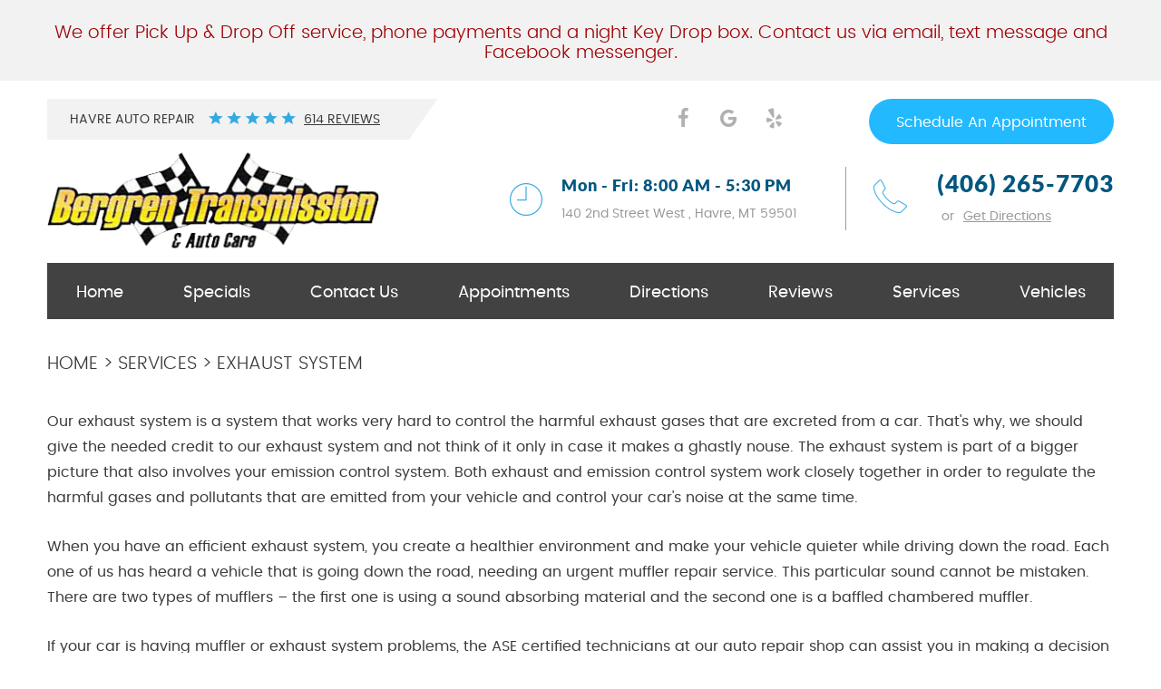

--- FILE ---
content_type: text/html; charset=utf-8
request_url: https://www.bergrentransmission.com/exhaust-system
body_size: 19717
content:
<!DOCTYPE HTML><html lang="en"><!-- HTML Copyright © 2026 Kukui Corporation. All rights reserved. --><head><meta charset="utf-8" /><meta name="viewport" content="width=device-width,initial-scale=1" /><title> Exhaust System Service and Repair - Bergren Transmission & Auto Care </title><link rel="canonical" href="https://www.bergrentransmission.com/exhaust-system" /><meta name="robots" content="noindex,nofollow,noarchive,nosnippet" /><meta name="googlebot" content="none,noindex,nofollow,noarchive,nosnippet,noodp,noimageindex" /><meta name="bingbot" content="noindex,nofollow,noarchive,nosnippet,nocache,noodp" /><meta name="msnbot" content="noindex,nofollow,noarchive,nosnippet,nocache,noodp" /><meta name="slurp" content="noindex,nofollow,noarchive,nosnippet,noodp,noydir" /><meta name="teoma" content="noindex,nofollow,noarchive" /><meta name="adsbot-google" content="index,follow,archive,snippet,odp,imageindex" /><meta name="adidxbot" content="index,follow,archive,snippet,cache,odp" /><meta name="description" content="Our exhaust system is a system that works very hard to control the harmful exhaust gases that are excreted from a car. That&amp;#39;s why, we should give ..." /><meta property="og:type" content="website" /><meta property="og:locale" content="en_US" /><meta property="og:site_name" content="Bergren Transmission & Auto Care" /><meta property="og:url" content="https://www.bergrentransmission.com/exhaust-system" /><meta property="og:title" content="Exhaust System Service and Repair - Bergren Transmission &amp; Auto Care" /><meta property="og:description" content="Our exhaust system is a system that works very hard to control the harmful exhaust gases that are excreted from a car. That&amp;#39;s why, we should give ..." /><meta property="og:image" content="https://www.bergrentransmission.com/Files/images/google-info-window.jpg" /><script type="application/ld+json">[{"@context":"https://schema.org","@type":"AutomotiveBusiness","name":"Bergren Transmission & Auto Care","alternateName":"Havre Auto Repair","telephone":"+1 (406) 265-7703","currenciesAccepted":"USD","priceRange":"$$$","url":"https://www.bergrentransmission.com","logo":"https://www.bergrentransmission.com/Files/Images/logo.png","image":"https://www.bergrentransmission.com/Files/images/google-info-window.jpg","address":{"@type":"PostalAddress","name":"Bergren Transmission &amp; Auto Care","streetAddress":"140 2nd Street West","addressLocality":"Havre","addressRegion":"MT","addressCountry":"USA","postalCode":"59501"},"openingHours":["Mon-Fri 08:00-17:30"],"geo":{"@type":"GeoCoordinates","latitude":"48.5529461","longitude":"-109.6861893"},"hasmap":"https://www.google.com/maps/place/48.5529461,-109.6861893/@48.5529461,-109.6861893,17z","aggregateRating":{"@type":"AggregateRating","bestRating":"5","worstRating":"1","ratingCount":"614","ratingValue":"4.9"},"sameAs":["http://search.google.com/local/writereview?placeid=ChIJn2BArGWzalMRWMfiMDUZhF0","https://www.facebook.com/autocarehavre/","https://www.yelp.com/biz/bergren-transmissions-and-auto-care-havre","https://www.facebook.com/autocarehavre/app/142464019105982"]},{"@context":"https://schema.org","@type":"BreadcrumbList","itemListElement":[{"@type":"ListItem","position":"1","item":{"@id":"https://www.bergrentransmission.com","name":"Home"}},{"@type":"ListItem","position":"2","item":{"@id":"https://www.bergrentransmission.com/services","name":"Services"}},{"@type":"ListItem","position":"3","item":{"@id":"https://www.bergrentransmission.com/exhaust-system","name":"Exhaust System"}}]}]</script><!-- Global site tag (gtag.js) - Google Analytics --><script async src="https://www.googletagmanager.com/gtag/js?id=UA-26314614-71"></script><script> window.dataLayer = window.dataLayer || []; function gtag(){dataLayer.push(arguments);} gtag('js', new Date()); gtag('config', 'G-Q1WJPDNNDF'); gtag('config', 'UA-26314614-71'); gtag('config', 'AW-820724717'); gtag('event', 'conversion', {'send_to': 'AW-820724717/0_T5CMyXsHsQ7YethwM'}); </script><style type="text/css">/*! * Bootstrap v3.3.7 (http://getbootstrap.com) * Copyright 2011-2017 Twitter, Inc. * Licensed under MIT (https://github.com/twbs/bootstrap/blob/master/LICENSE) */ /*! * Generated using the Bootstrap Customizer (http://getbootstrap.com/customize/?id=e561a06b02205e9b8d05d7168a87403e) * Config saved to config.json and https://gist.github.com/e561a06b02205e9b8d05d7168a87403e */ /*! * Bootstrap v3.3.7 (http://getbootstrap.com) * Copyright 2011-2016 Twitter, Inc. * Licensed under MIT (https://github.com/twbs/bootstrap/blob/master/LICENSE) */ /*! normalize.css v3.0.3 | MIT License | github.com/necolas/normalize.css */ html{font-family:sans-serif;-ms-text-size-adjust:100%;-webkit-text-size-adjust:100%}body{margin:0}article,aside,details,figcaption,figure,footer,header,hgroup,main,menu,nav,section,summary{display:block}audio,canvas,progress,video{display:inline-block;vertical-align:baseline}audio:not([controls]){display:none;height:0}[hidden],template{display:none}a{background-color:transparent}a:active,a:hover{outline:0}abbr[title]{border-bottom:1px dotted}b,strong{font-weight:bold}dfn{font-style:italic}h1{font-size:2em;margin:.67em 0}mark{background:#ff0;color:#000}small{font-size:80%}sub,sup{font-size:75%;line-height:0;position:relative;vertical-align:baseline}sup{top:-.5em}sub{bottom:-.25em}img{border:0}svg:not(:root){overflow:hidden}figure{margin:1em 40px}hr{-webkit-box-sizing:content-box;-moz-box-sizing:content-box;box-sizing:content-box;height:0}pre{overflow:auto}code,kbd,pre,samp{font-family:monospace,monospace;font-size:1em}button,input,optgroup,select,textarea{color:inherit;font:inherit;margin:0}button{overflow:visible}button,select{text-transform:none}button,html input[type="button"],input[type="reset"],input[type="submit"]{-webkit-appearance:button;cursor:pointer}button[disabled],html input[disabled]{cursor:default}button::-moz-focus-inner,input::-moz-focus-inner{border:0;padding:0}input{line-height:normal}input[type="checkbox"],input[type="radio"]{-webkit-box-sizing:border-box;-moz-box-sizing:border-box;box-sizing:border-box;padding:0}input[type="number"]::-webkit-inner-spin-button,input[type="number"]::-webkit-outer-spin-button{height:auto}input[type="search"]{-webkit-appearance:textfield;-webkit-box-sizing:content-box;-moz-box-sizing:content-box;box-sizing:content-box}input[type="search"]::-webkit-search-cancel-button,input[type="search"]::-webkit-search-decoration{-webkit-appearance:none}fieldset{border:1px solid silver;margin:0 2px;padding:.35em .625em .75em}legend{border:0;padding:0}textarea{overflow:auto}optgroup{font-weight:bold}table{border-collapse:collapse;border-spacing:0}td,th{padding:0}*{-webkit-box-sizing:border-box;-moz-box-sizing:border-box;box-sizing:border-box}*:before,*:after{-webkit-box-sizing:border-box;-moz-box-sizing:border-box;box-sizing:border-box}html{font-size:10px;-webkit-tap-highlight-color:rgba(0,0,0,0)}body{font-family:"Helvetica Neue",Helvetica,Arial,sans-serif;font-size:16px;line-height:1.42857143;color:#333;background-color:#fff}input,button,select,textarea{font-family:inherit;font-size:inherit;line-height:inherit}a{color:#337ab7;text-decoration:none}a:hover,a:focus{color:#23527c;text-decoration:underline}a:focus{outline:5px auto -webkit-focus-ring-color;outline-offset:-2px}figure{margin:0}img{vertical-align:middle}.img-responsive{display:block;max-width:100%;height:auto}.img-rounded{border-radius:6px}.img-thumbnail{padding:4px;line-height:1.42857143;background-color:#fff;border:1px solid #ddd;border-radius:4px;-webkit-transition:all .2s ease-in-out;-o-transition:all .2s ease-in-out;transition:all .2s ease-in-out;display:inline-block;max-width:100%;height:auto}.img-circle{border-radius:50%}hr{margin-top:22px;margin-bottom:22px;border:0;border-top:1px solid #eee}.sr-only{position:absolute;width:1px;height:1px;margin:-1px;padding:0;overflow:hidden;clip:rect(0,0,0,0);border:0}.sr-only-focusable:active,.sr-only-focusable:focus{position:static;width:auto;height:auto;margin:0;overflow:visible;clip:auto}[role="button"]{cursor:pointer}h1,h2,h3,h4,h5,h6,.h1,.h2,.h3,.h4,.h5,.h6{font-family:inherit;font-weight:500;line-height:1.1;color:inherit}h1 small,h2 small,h3 small,h4 small,h5 small,h6 small,.h1 small,.h2 small,.h3 small,.h4 small,.h5 small,.h6 small,h1 .small,h2 .small,h3 .small,h4 .small,h5 .small,h6 .small,.h1 .small,.h2 .small,.h3 .small,.h4 .small,.h5 .small,.h6 .small{font-weight:normal;line-height:1;color:#777}h1,.h1,h2,.h2,h3,.h3{margin-top:22px;margin-bottom:11px}h1 small,.h1 small,h2 small,.h2 small,h3 small,.h3 small,h1 .small,.h1 .small,h2 .small,.h2 .small,h3 .small,.h3 .small{font-size:65%}h4,.h4,h5,.h5,h6,.h6{margin-top:11px;margin-bottom:11px}h4 small,.h4 small,h5 small,.h5 small,h6 small,.h6 small,h4 .small,.h4 .small,h5 .small,.h5 .small,h6 .small,.h6 .small{font-size:75%}h1,.h1{font-size:41px}h2,.h2{font-size:34px}h3,.h3{font-size:28px}h4,.h4{font-size:20px}h5,.h5{font-size:16px}h6,.h6{font-size:14px}p{margin:0 0 11px}.lead{margin-bottom:22px;font-size:18px;font-weight:300;line-height:1.4}@media(min-width:768px){.lead{font-size:24px}}small,.small{font-size:87%}mark,.mark{background-color:#fcf8e3;padding:.2em}.text-left{text-align:left}.text-right{text-align:right}.text-center{text-align:center}.text-justify{text-align:justify}.text-nowrap{white-space:nowrap}.text-lowercase{text-transform:lowercase}.text-uppercase{text-transform:uppercase}.text-capitalize{text-transform:capitalize}.text-muted{color:#777}.text-primary{color:#337ab7}a.text-primary:hover,a.text-primary:focus{color:#286090}.text-success{color:#3c763d}a.text-success:hover,a.text-success:focus{color:#2b542c}.text-info{color:#31708f}a.text-info:hover,a.text-info:focus{color:#245269}.text-warning{color:#8a6d3b}a.text-warning:hover,a.text-warning:focus{color:#66512c}.text-danger{color:#a94442}a.text-danger:hover,a.text-danger:focus{color:#843534}.bg-primary{color:#fff;background-color:#337ab7}a.bg-primary:hover,a.bg-primary:focus{background-color:#286090}.bg-success{background-color:#dff0d8}a.bg-success:hover,a.bg-success:focus{background-color:#c1e2b3}.bg-info{background-color:#d9edf7}a.bg-info:hover,a.bg-info:focus{background-color:#afd9ee}.bg-warning{background-color:#fcf8e3}a.bg-warning:hover,a.bg-warning:focus{background-color:#f7ecb5}.bg-danger{background-color:#f2dede}a.bg-danger:hover,a.bg-danger:focus{background-color:#e4b9b9}.page-header{padding-bottom:10px;margin:44px 0 22px;border-bottom:1px solid #eee}ul,ol{margin-top:0;margin-bottom:11px}ul ul,ol ul,ul ol,ol ol{margin-bottom:0}.list-unstyled{padding-left:0;list-style:none}.list-inline{padding-left:0;list-style:none;margin-left:-5px}.list-inline>li{display:inline-block;padding-left:5px;padding-right:5px}dl{margin-top:0;margin-bottom:22px}dt,dd{line-height:1.42857143}dt{font-weight:bold}dd{margin-left:0}@media(min-width:768px){.dl-horizontal dt{float:left;width:160px;clear:left;text-align:right;overflow:hidden;text-overflow:ellipsis;white-space:nowrap}.dl-horizontal dd{margin-left:180px}}abbr[title],abbr[data-original-title]{cursor:help;border-bottom:1px dotted #777}.initialism{font-size:90%;text-transform:uppercase}blockquote{padding:11px 22px;margin:0 0 22px;font-size:20px;border-left:5px solid #eee}blockquote p:last-child,blockquote ul:last-child,blockquote ol:last-child{margin-bottom:0}blockquote footer,blockquote small,blockquote .small{display:block;font-size:80%;line-height:1.42857143;color:#777}blockquote footer:before,blockquote small:before,blockquote .small:before{content:'— '}.blockquote-reverse,blockquote.pull-right{padding-right:15px;padding-left:0;border-right:5px solid #eee;border-left:0;text-align:right}.blockquote-reverse footer:before,blockquote.pull-right footer:before,.blockquote-reverse small:before,blockquote.pull-right small:before,.blockquote-reverse .small:before,blockquote.pull-right .small:before{content:''}.blockquote-reverse footer:after,blockquote.pull-right footer:after,.blockquote-reverse small:after,blockquote.pull-right small:after,.blockquote-reverse .small:after,blockquote.pull-right .small:after{content:' —'}address{margin-bottom:22px;font-style:normal;line-height:1.42857143}.container{margin-right:auto;margin-left:auto;padding-left:12px;padding-right:12px}@media(min-width:768px){.container{width:744px}}@media(min-width:992px){.container{width:964px}}@media(min-width:1224px){.container{width:1200px}}@media(min-width:1416px){.container{width:1392px}}.container-fluid{margin-right:auto;margin-left:auto;padding-left:12px;padding-right:12px}.row{margin-left:-12px;margin-right:-12px}.col-xs-1,.col-sm-1,.col-md-1,.col-lg-1,.col-xs-2,.col-sm-2,.col-md-2,.col-lg-2,.col-xs-3,.col-sm-3,.col-md-3,.col-lg-3,.col-xs-4,.col-sm-4,.col-md-4,.col-lg-4,.col-xs-5,.col-sm-5,.col-md-5,.col-lg-5,.col-xs-6,.col-sm-6,.col-md-6,.col-lg-6,.col-xs-7,.col-sm-7,.col-md-7,.col-lg-7,.col-xs-8,.col-sm-8,.col-md-8,.col-lg-8,.col-xs-9,.col-sm-9,.col-md-9,.col-lg-9,.col-xs-10,.col-sm-10,.col-md-10,.col-lg-10,.col-xs-11,.col-sm-11,.col-md-11,.col-lg-11,.col-xs-12,.col-sm-12,.col-md-12,.col-lg-12{position:relative;min-height:1px;padding-left:12px;padding-right:12px}.col-xs-1,.col-xs-2,.col-xs-3,.col-xs-4,.col-xs-5,.col-xs-6,.col-xs-7,.col-xs-8,.col-xs-9,.col-xs-10,.col-xs-11,.col-xs-12{float:left}.col-xs-12{width:100%}.col-xs-11{width:91.66666667%}.col-xs-10{width:83.33333333%}.col-xs-9{width:75%}.col-xs-8{width:66.66666667%}.col-xs-7{width:58.33333333%}.col-xs-6{width:50%}.col-xs-5{width:41.66666667%}.col-xs-4{width:33.33333333%}.col-xs-3{width:25%}.col-xs-2{width:16.66666667%}.col-xs-1{width:8.33333333%}.col-xs-pull-12{right:100%}.col-xs-pull-11{right:91.66666667%}.col-xs-pull-10{right:83.33333333%}.col-xs-pull-9{right:75%}.col-xs-pull-8{right:66.66666667%}.col-xs-pull-7{right:58.33333333%}.col-xs-pull-6{right:50%}.col-xs-pull-5{right:41.66666667%}.col-xs-pull-4{right:33.33333333%}.col-xs-pull-3{right:25%}.col-xs-pull-2{right:16.66666667%}.col-xs-pull-1{right:8.33333333%}.col-xs-pull-0{right:auto}.col-xs-push-12{left:100%}.col-xs-push-11{left:91.66666667%}.col-xs-push-10{left:83.33333333%}.col-xs-push-9{left:75%}.col-xs-push-8{left:66.66666667%}.col-xs-push-7{left:58.33333333%}.col-xs-push-6{left:50%}.col-xs-push-5{left:41.66666667%}.col-xs-push-4{left:33.33333333%}.col-xs-push-3{left:25%}.col-xs-push-2{left:16.66666667%}.col-xs-push-1{left:8.33333333%}.col-xs-push-0{left:auto}.col-xs-offset-12{margin-left:100%}.col-xs-offset-11{margin-left:91.66666667%}.col-xs-offset-10{margin-left:83.33333333%}.col-xs-offset-9{margin-left:75%}.col-xs-offset-8{margin-left:66.66666667%}.col-xs-offset-7{margin-left:58.33333333%}.col-xs-offset-6{margin-left:50%}.col-xs-offset-5{margin-left:41.66666667%}.col-xs-offset-4{margin-left:33.33333333%}.col-xs-offset-3{margin-left:25%}.col-xs-offset-2{margin-left:16.66666667%}.col-xs-offset-1{margin-left:8.33333333%}.col-xs-offset-0{margin-left:0}@media(min-width:768px){.col-sm-1,.col-sm-2,.col-sm-3,.col-sm-4,.col-sm-5,.col-sm-6,.col-sm-7,.col-sm-8,.col-sm-9,.col-sm-10,.col-sm-11,.col-sm-12{float:left}.col-sm-12{width:100%}.col-sm-11{width:91.66666667%}.col-sm-10{width:83.33333333%}.col-sm-9{width:75%}.col-sm-8{width:66.66666667%}.col-sm-7{width:58.33333333%}.col-sm-6{width:50%}.col-sm-5{width:41.66666667%}.col-sm-4{width:33.33333333%}.col-sm-3{width:25%}.col-sm-2{width:16.66666667%}.col-sm-1{width:8.33333333%}.col-sm-pull-12{right:100%}.col-sm-pull-11{right:91.66666667%}.col-sm-pull-10{right:83.33333333%}.col-sm-pull-9{right:75%}.col-sm-pull-8{right:66.66666667%}.col-sm-pull-7{right:58.33333333%}.col-sm-pull-6{right:50%}.col-sm-pull-5{right:41.66666667%}.col-sm-pull-4{right:33.33333333%}.col-sm-pull-3{right:25%}.col-sm-pull-2{right:16.66666667%}.col-sm-pull-1{right:8.33333333%}.col-sm-pull-0{right:auto}.col-sm-push-12{left:100%}.col-sm-push-11{left:91.66666667%}.col-sm-push-10{left:83.33333333%}.col-sm-push-9{left:75%}.col-sm-push-8{left:66.66666667%}.col-sm-push-7{left:58.33333333%}.col-sm-push-6{left:50%}.col-sm-push-5{left:41.66666667%}.col-sm-push-4{left:33.33333333%}.col-sm-push-3{left:25%}.col-sm-push-2{left:16.66666667%}.col-sm-push-1{left:8.33333333%}.col-sm-push-0{left:auto}.col-sm-offset-12{margin-left:100%}.col-sm-offset-11{margin-left:91.66666667%}.col-sm-offset-10{margin-left:83.33333333%}.col-sm-offset-9{margin-left:75%}.col-sm-offset-8{margin-left:66.66666667%}.col-sm-offset-7{margin-left:58.33333333%}.col-sm-offset-6{margin-left:50%}.col-sm-offset-5{margin-left:41.66666667%}.col-sm-offset-4{margin-left:33.33333333%}.col-sm-offset-3{margin-left:25%}.col-sm-offset-2{margin-left:16.66666667%}.col-sm-offset-1{margin-left:8.33333333%}.col-sm-offset-0{margin-left:0}}@media(min-width:992px){.col-md-1,.col-md-2,.col-md-3,.col-md-4,.col-md-5,.col-md-6,.col-md-7,.col-md-8,.col-md-9,.col-md-10,.col-md-11,.col-md-12{float:left}.col-md-12{width:100%}.col-md-11{width:91.66666667%}.col-md-10{width:83.33333333%}.col-md-9{width:75%}.col-md-8{width:66.66666667%}.col-md-7{width:58.33333333%}.col-md-6{width:50%}.col-md-5{width:41.66666667%}.col-md-4{width:33.33333333%}.col-md-3{width:25%}.col-md-2{width:16.66666667%}.col-md-1{width:8.33333333%}.col-md-pull-12{right:100%}.col-md-pull-11{right:91.66666667%}.col-md-pull-10{right:83.33333333%}.col-md-pull-9{right:75%}.col-md-pull-8{right:66.66666667%}.col-md-pull-7{right:58.33333333%}.col-md-pull-6{right:50%}.col-md-pull-5{right:41.66666667%}.col-md-pull-4{right:33.33333333%}.col-md-pull-3{right:25%}.col-md-pull-2{right:16.66666667%}.col-md-pull-1{right:8.33333333%}.col-md-pull-0{right:auto}.col-md-push-12{left:100%}.col-md-push-11{left:91.66666667%}.col-md-push-10{left:83.33333333%}.col-md-push-9{left:75%}.col-md-push-8{left:66.66666667%}.col-md-push-7{left:58.33333333%}.col-md-push-6{left:50%}.col-md-push-5{left:41.66666667%}.col-md-push-4{left:33.33333333%}.col-md-push-3{left:25%}.col-md-push-2{left:16.66666667%}.col-md-push-1{left:8.33333333%}.col-md-push-0{left:auto}.col-md-offset-12{margin-left:100%}.col-md-offset-11{margin-left:91.66666667%}.col-md-offset-10{margin-left:83.33333333%}.col-md-offset-9{margin-left:75%}.col-md-offset-8{margin-left:66.66666667%}.col-md-offset-7{margin-left:58.33333333%}.col-md-offset-6{margin-left:50%}.col-md-offset-5{margin-left:41.66666667%}.col-md-offset-4{margin-left:33.33333333%}.col-md-offset-3{margin-left:25%}.col-md-offset-2{margin-left:16.66666667%}.col-md-offset-1{margin-left:8.33333333%}.col-md-offset-0{margin-left:0}}@media(min-width:1224px){.col-lg-1,.col-lg-2,.col-lg-3,.col-lg-4,.col-lg-5,.col-lg-6,.col-lg-7,.col-lg-8,.col-lg-9,.col-lg-10,.col-lg-11,.col-lg-12{float:left}.col-lg-12{width:100%}.col-lg-11{width:91.66666667%}.col-lg-10{width:83.33333333%}.col-lg-9{width:75%}.col-lg-8{width:66.66666667%}.col-lg-7{width:58.33333333%}.col-lg-6{width:50%}.col-lg-5{width:41.66666667%}.col-lg-4{width:33.33333333%}.col-lg-3{width:25%}.col-lg-2{width:16.66666667%}.col-lg-1{width:8.33333333%}.col-lg-pull-12{right:100%}.col-lg-pull-11{right:91.66666667%}.col-lg-pull-10{right:83.33333333%}.col-lg-pull-9{right:75%}.col-lg-pull-8{right:66.66666667%}.col-lg-pull-7{right:58.33333333%}.col-lg-pull-6{right:50%}.col-lg-pull-5{right:41.66666667%}.col-lg-pull-4{right:33.33333333%}.col-lg-pull-3{right:25%}.col-lg-pull-2{right:16.66666667%}.col-lg-pull-1{right:8.33333333%}.col-lg-pull-0{right:auto}.col-lg-push-12{left:100%}.col-lg-push-11{left:91.66666667%}.col-lg-push-10{left:83.33333333%}.col-lg-push-9{left:75%}.col-lg-push-8{left:66.66666667%}.col-lg-push-7{left:58.33333333%}.col-lg-push-6{left:50%}.col-lg-push-5{left:41.66666667%}.col-lg-push-4{left:33.33333333%}.col-lg-push-3{left:25%}.col-lg-push-2{left:16.66666667%}.col-lg-push-1{left:8.33333333%}.col-lg-push-0{left:auto}.col-lg-offset-12{margin-left:100%}.col-lg-offset-11{margin-left:91.66666667%}.col-lg-offset-10{margin-left:83.33333333%}.col-lg-offset-9{margin-left:75%}.col-lg-offset-8{margin-left:66.66666667%}.col-lg-offset-7{margin-left:58.33333333%}.col-lg-offset-6{margin-left:50%}.col-lg-offset-5{margin-left:41.66666667%}.col-lg-offset-4{margin-left:33.33333333%}.col-lg-offset-3{margin-left:25%}.col-lg-offset-2{margin-left:16.66666667%}.col-lg-offset-1{margin-left:8.33333333%}.col-lg-offset-0{margin-left:0}}fieldset{padding:0;margin:0;border:0;min-width:0}legend{display:block;width:100%;padding:0;margin-bottom:22px;font-size:24px;line-height:inherit;color:#333;border:0;border-bottom:1px solid #e5e5e5}label{display:inline-block;max-width:100%;margin-bottom:5px;font-weight:bold}input[type="search"]{-webkit-box-sizing:border-box;-moz-box-sizing:border-box;box-sizing:border-box}input[type="radio"],input[type="checkbox"]{margin:4px 0 0;margin-top:1px \9;line-height:normal}input[type="file"]{display:block}input[type="range"]{display:block;width:100%}select[multiple],select[size]{height:auto}input[type="file"]:focus,input[type="radio"]:focus,input[type="checkbox"]:focus{outline:5px auto -webkit-focus-ring-color;outline-offset:-2px}output{display:block;padding-top:7px;font-size:16px;line-height:1.42857143;color:#555}.form-control{display:block;width:100%;height:36px;padding:6px 12px;font-size:16px;line-height:1.42857143;color:#555;background-color:#fff;background-image:none;border:1px solid #ccc;border-radius:4px;-webkit-box-shadow:inset 0 1px 1px rgba(0,0,0,.075);box-shadow:inset 0 1px 1px rgba(0,0,0,.075);-webkit-transition:border-color ease-in-out .15s,-webkit-box-shadow ease-in-out .15s;-o-transition:border-color ease-in-out .15s,box-shadow ease-in-out .15s;transition:border-color ease-in-out .15s,box-shadow ease-in-out .15s}.form-control:focus{border-color:#66afe9;outline:0;-webkit-box-shadow:inset 0 1px 1px rgba(0,0,0,.075),0 0 8px rgba(102,175,233,.6);box-shadow:inset 0 1px 1px rgba(0,0,0,.075),0 0 8px rgba(102,175,233,.6)}.form-control::-moz-placeholder{color:#999;opacity:1}.form-control:-ms-input-placeholder{color:#999}.form-control::-webkit-input-placeholder{color:#999}.form-control::-ms-expand{border:0;background-color:transparent}.form-control[disabled],.form-control[readonly],fieldset[disabled] .form-control{background-color:#eee;opacity:1}.form-control[disabled],fieldset[disabled] .form-control{cursor:not-allowed}textarea.form-control{height:auto}input[type="search"]{-webkit-appearance:none}@media screen and (-webkit-min-device-pixel-ratio:0){input[type="date"].form-control,input[type="time"].form-control,input[type="datetime-local"].form-control,input[type="month"].form-control{line-height:36px}input[type="date"].input-sm,input[type="time"].input-sm,input[type="datetime-local"].input-sm,input[type="month"].input-sm,.input-group-sm input[type="date"],.input-group-sm input[type="time"],.input-group-sm input[type="datetime-local"],.input-group-sm input[type="month"]{line-height:33px}input[type="date"].input-lg,input[type="time"].input-lg,input[type="datetime-local"].input-lg,input[type="month"].input-lg,.input-group-lg input[type="date"],.input-group-lg input[type="time"],.input-group-lg input[type="datetime-local"],.input-group-lg input[type="month"]{line-height:49px}}.form-group{margin-bottom:15px}.radio,.checkbox{position:relative;display:block;margin-top:10px;margin-bottom:10px}.radio label,.checkbox label{min-height:22px;padding-left:20px;margin-bottom:0;font-weight:normal;cursor:pointer}.radio input[type="radio"],.radio-inline input[type="radio"],.checkbox input[type="checkbox"],.checkbox-inline input[type="checkbox"]{position:absolute;margin-left:-20px;margin-top:4px \9}.radio+.radio,.checkbox+.checkbox{margin-top:-5px}.radio-inline,.checkbox-inline{position:relative;display:inline-block;padding-left:20px;margin-bottom:0;vertical-align:middle;font-weight:normal;cursor:pointer}.radio-inline+.radio-inline,.checkbox-inline+.checkbox-inline{margin-top:0;margin-left:10px}input[type="radio"][disabled],input[type="checkbox"][disabled],input[type="radio"].disabled,input[type="checkbox"].disabled,fieldset[disabled] input[type="radio"],fieldset[disabled] input[type="checkbox"]{cursor:not-allowed}.radio-inline.disabled,.checkbox-inline.disabled,fieldset[disabled] .radio-inline,fieldset[disabled] .checkbox-inline{cursor:not-allowed}.radio.disabled label,.checkbox.disabled label,fieldset[disabled] .radio label,fieldset[disabled] .checkbox label{cursor:not-allowed}.form-control-static{padding-top:7px;padding-bottom:7px;margin-bottom:0;min-height:38px}.form-control-static.input-lg,.form-control-static.input-sm{padding-left:0;padding-right:0}.input-sm{height:33px;padding:5px 10px;font-size:14px;line-height:1.5;border-radius:3px}select.input-sm{height:33px;line-height:33px}textarea.input-sm,select[multiple].input-sm{height:auto}.form-group-sm .form-control{height:33px;padding:5px 10px;font-size:14px;line-height:1.5;border-radius:3px}.form-group-sm select.form-control{height:33px;line-height:33px}.form-group-sm textarea.form-control,.form-group-sm select[multiple].form-control{height:auto}.form-group-sm .form-control-static{height:33px;min-height:36px;padding:6px 10px;font-size:14px;line-height:1.5}.input-lg{height:49px;padding:10px 16px;font-size:20px;line-height:1.3333333;border-radius:6px}select.input-lg{height:49px;line-height:49px}textarea.input-lg,select[multiple].input-lg{height:auto}.form-group-lg .form-control{height:49px;padding:10px 16px;font-size:20px;line-height:1.3333333;border-radius:6px}.form-group-lg select.form-control{height:49px;line-height:49px}.form-group-lg textarea.form-control,.form-group-lg select[multiple].form-control{height:auto}.form-group-lg .form-control-static{height:49px;min-height:42px;padding:11px 16px;font-size:20px;line-height:1.3333333}.has-feedback{position:relative}.has-feedback .form-control{padding-right:45px}.form-control-feedback{position:absolute;top:0;right:0;z-index:2;display:block;width:36px;height:36px;line-height:36px;text-align:center;pointer-events:none}.input-lg+.form-control-feedback,.input-group-lg+.form-control-feedback,.form-group-lg .form-control+.form-control-feedback{width:49px;height:49px;line-height:49px}.input-sm+.form-control-feedback,.input-group-sm+.form-control-feedback,.form-group-sm .form-control+.form-control-feedback{width:33px;height:33px;line-height:33px}.has-success .help-block,.has-success .control-label,.has-success .radio,.has-success .checkbox,.has-success .radio-inline,.has-success .checkbox-inline,.has-success.radio label,.has-success.checkbox label,.has-success.radio-inline label,.has-success.checkbox-inline label{color:#3c763d}.has-success .form-control{border-color:#3c763d;-webkit-box-shadow:inset 0 1px 1px rgba(0,0,0,.075);box-shadow:inset 0 1px 1px rgba(0,0,0,.075)}.has-success .form-control:focus{border-color:#2b542c;-webkit-box-shadow:inset 0 1px 1px rgba(0,0,0,.075),0 0 6px #67b168;box-shadow:inset 0 1px 1px rgba(0,0,0,.075),0 0 6px #67b168}.has-success .input-group-addon{color:#3c763d;border-color:#3c763d;background-color:#dff0d8}.has-success .form-control-feedback{color:#3c763d}.has-warning .help-block,.has-warning .control-label,.has-warning .radio,.has-warning .checkbox,.has-warning .radio-inline,.has-warning .checkbox-inline,.has-warning.radio label,.has-warning.checkbox label,.has-warning.radio-inline label,.has-warning.checkbox-inline label{color:#8a6d3b}.has-warning .form-control{border-color:#8a6d3b;-webkit-box-shadow:inset 0 1px 1px rgba(0,0,0,.075);box-shadow:inset 0 1px 1px rgba(0,0,0,.075)}.has-warning .form-control:focus{border-color:#66512c;-webkit-box-shadow:inset 0 1px 1px rgba(0,0,0,.075),0 0 6px #c0a16b;box-shadow:inset 0 1px 1px rgba(0,0,0,.075),0 0 6px #c0a16b}.has-warning .input-group-addon{color:#8a6d3b;border-color:#8a6d3b;background-color:#fcf8e3}.has-warning .form-control-feedback{color:#8a6d3b}.has-error .help-block,.has-error .control-label,.has-error .radio,.has-error .checkbox,.has-error .radio-inline,.has-error .checkbox-inline,.has-error.radio label,.has-error.checkbox label,.has-error.radio-inline label,.has-error.checkbox-inline label{color:#a94442}.has-error .form-control{border-color:#a94442;-webkit-box-shadow:inset 0 1px 1px rgba(0,0,0,.075);box-shadow:inset 0 1px 1px rgba(0,0,0,.075)}.has-error .form-control:focus{border-color:#843534;-webkit-box-shadow:inset 0 1px 1px rgba(0,0,0,.075),0 0 6px #ce8483;box-shadow:inset 0 1px 1px rgba(0,0,0,.075),0 0 6px #ce8483}.has-error .input-group-addon{color:#a94442;border-color:#a94442;background-color:#f2dede}.has-error .form-control-feedback{color:#a94442}.has-feedback label~.form-control-feedback{top:27px}.has-feedback label.sr-only~.form-control-feedback{top:0}.help-block{display:block;margin-top:5px;margin-bottom:10px;color:#737373}@media(min-width:768px){.form-inline .form-group{display:inline-block;margin-bottom:0;vertical-align:middle}.form-inline .form-control{display:inline-block;width:auto;vertical-align:middle}.form-inline .form-control-static{display:inline-block}.form-inline .input-group{display:inline-table;vertical-align:middle}.form-inline .input-group .input-group-addon,.form-inline .input-group .input-group-btn,.form-inline .input-group .form-control{width:auto}.form-inline .input-group>.form-control{width:100%}.form-inline .control-label{margin-bottom:0;vertical-align:middle}.form-inline .radio,.form-inline .checkbox{display:inline-block;margin-top:0;margin-bottom:0;vertical-align:middle}.form-inline .radio label,.form-inline .checkbox label{padding-left:0}.form-inline .radio input[type="radio"],.form-inline .checkbox input[type="checkbox"]{position:relative;margin-left:0}.form-inline .has-feedback .form-control-feedback{top:0}}.form-horizontal .radio,.form-horizontal .checkbox,.form-horizontal .radio-inline,.form-horizontal .checkbox-inline{margin-top:0;margin-bottom:0;padding-top:7px}.form-horizontal .radio,.form-horizontal .checkbox{min-height:29px}.form-horizontal .form-group{margin-left:-12px;margin-right:-12px}@media(min-width:768px){.form-horizontal .control-label{text-align:right;margin-bottom:0;padding-top:7px}}.form-horizontal .has-feedback .form-control-feedback{right:12px}@media(min-width:768px){.form-horizontal .form-group-lg .control-label{padding-top:11px;font-size:20px}}@media(min-width:768px){.form-horizontal .form-group-sm .control-label{padding-top:6px;font-size:14px}}.caret{display:inline-block;width:0;height:0;margin-left:2px;vertical-align:middle;border-top:4px dashed;border-top:4px solid \9;border-right:4px solid transparent;border-left:4px solid transparent}.dropup,.dropdown{position:relative}.dropdown-toggle:focus{outline:0}.dropdown-menu{position:absolute;top:100%;left:0;z-index:1000;display:none;float:left;min-width:160px;padding:5px 0;margin:2px 0 0;list-style:none;font-size:16px;text-align:left;background-color:#fff;border:1px solid #ccc;border:1px solid rgba(0,0,0,.15);border-radius:4px;-webkit-box-shadow:0 6px 12px rgba(0,0,0,.175);box-shadow:0 6px 12px rgba(0,0,0,.175);-webkit-background-clip:padding-box;background-clip:padding-box}.dropdown-menu.pull-right{right:0;left:auto}.dropdown-menu .divider{height:1px;margin:10px 0;overflow:hidden;background-color:#e5e5e5}.dropdown-menu>li>a{display:block;padding:3px 20px;clear:both;font-weight:normal;line-height:1.42857143;color:#333;white-space:nowrap}.dropdown-menu>li>a:hover,.dropdown-menu>li>a:focus{text-decoration:none;color:#262626;background-color:#f5f5f5}.dropdown-menu>.active>a,.dropdown-menu>.active>a:hover,.dropdown-menu>.active>a:focus{color:#fff;text-decoration:none;outline:0;background-color:#337ab7}.dropdown-menu>.disabled>a,.dropdown-menu>.disabled>a:hover,.dropdown-menu>.disabled>a:focus{color:#777}.dropdown-menu>.disabled>a:hover,.dropdown-menu>.disabled>a:focus{text-decoration:none;background-color:transparent;background-image:none;filter:progid:DXImageTransform.Microsoft.gradient(enabled=false);cursor:not-allowed}.open>.dropdown-menu{display:block}.open>a{outline:0}.dropdown-menu-right{left:auto;right:0}.dropdown-menu-left{left:0;right:auto}.dropdown-header{display:block;padding:3px 20px;font-size:14px;line-height:1.42857143;color:#777;white-space:nowrap}.dropdown-backdrop{position:fixed;left:0;right:0;bottom:0;top:0;z-index:990}.pull-right>.dropdown-menu{right:0;left:auto}.dropup .caret,.navbar-fixed-bottom .dropdown .caret{border-top:0;border-bottom:4px dashed;border-bottom:4px solid \9;content:""}.dropup .dropdown-menu,.navbar-fixed-bottom .dropdown .dropdown-menu{top:auto;bottom:100%;margin-bottom:2px}@media(min-width:768px){.navbar-right .dropdown-menu{left:auto;right:0}.navbar-right .dropdown-menu-left{left:0;right:auto}}.nav{margin-bottom:0;padding-left:0;list-style:none}.nav>li{position:relative;display:block}.nav>li>a{position:relative;display:block;padding:10px 15px}.nav>li>a:hover,.nav>li>a:focus{text-decoration:none;background-color:#eee}.nav>li.disabled>a{color:#777}.nav>li.disabled>a:hover,.nav>li.disabled>a:focus{color:#777;text-decoration:none;background-color:transparent;cursor:not-allowed}.nav .open>a,.nav .open>a:hover,.nav .open>a:focus{background-color:#eee;border-color:#337ab7}.nav .nav-divider{height:1px;margin:10px 0;overflow:hidden;background-color:#e5e5e5}.nav>li>a>img{max-width:none}.nav-tabs{border-bottom:1px solid #ddd}.nav-tabs>li{float:left;margin-bottom:-1px}.nav-tabs>li>a{margin-right:2px;line-height:1.42857143;border:1px solid transparent;border-radius:4px 4px 0 0}.nav-tabs>li>a:hover{border-color:#eee #eee #ddd}.nav-tabs>li.active>a,.nav-tabs>li.active>a:hover,.nav-tabs>li.active>a:focus{color:#555;background-color:#fff;border:1px solid #ddd;border-bottom-color:transparent;cursor:default}.nav-tabs.nav-justified{width:100%;border-bottom:0}.nav-tabs.nav-justified>li{float:none}.nav-tabs.nav-justified>li>a{text-align:center;margin-bottom:5px}.nav-tabs.nav-justified>.dropdown .dropdown-menu{top:auto;left:auto}@media(min-width:768px){.nav-tabs.nav-justified>li{display:table-cell;width:1%}.nav-tabs.nav-justified>li>a{margin-bottom:0}}.nav-tabs.nav-justified>li>a{margin-right:0;border-radius:4px}.nav-tabs.nav-justified>.active>a,.nav-tabs.nav-justified>.active>a:hover,.nav-tabs.nav-justified>.active>a:focus{border:1px solid #ddd}@media(min-width:768px){.nav-tabs.nav-justified>li>a{border-bottom:1px solid #ddd;border-radius:4px 4px 0 0}.nav-tabs.nav-justified>.active>a,.nav-tabs.nav-justified>.active>a:hover,.nav-tabs.nav-justified>.active>a:focus{border-bottom-color:#fff}}.nav-pills>li{float:left}.nav-pills>li>a{border-radius:4px}.nav-pills>li+li{margin-left:2px}.nav-pills>li.active>a,.nav-pills>li.active>a:hover,.nav-pills>li.active>a:focus{color:#fff;background-color:#337ab7}.nav-stacked>li{float:none}.nav-stacked>li+li{margin-top:2px;margin-left:0}.nav-justified{width:100%}.nav-justified>li{float:none}.nav-justified>li>a{text-align:center;margin-bottom:5px}.nav-justified>.dropdown .dropdown-menu{top:auto;left:auto}@media(min-width:768px){.nav-justified>li{display:table-cell;width:1%}.nav-justified>li>a{margin-bottom:0}}.nav-tabs-justified{border-bottom:0}.nav-tabs-justified>li>a{margin-right:0;border-radius:4px}.nav-tabs-justified>.active>a,.nav-tabs-justified>.active>a:hover,.nav-tabs-justified>.active>a:focus{border:1px solid #ddd}@media(min-width:768px){.nav-tabs-justified>li>a{border-bottom:1px solid #ddd;border-radius:4px 4px 0 0}.nav-tabs-justified>.active>a,.nav-tabs-justified>.active>a:hover,.nav-tabs-justified>.active>a:focus{border-bottom-color:#fff}}.tab-content>.tab-pane{display:none}.tab-content>.active{display:block}.nav-tabs .dropdown-menu{margin-top:-1px;border-top-right-radius:0;border-top-left-radius:0}.navbar{position:relative;min-height:50px;margin-bottom:22px;border:1px solid transparent}@media(min-width:768px){.navbar{border-radius:4px}}@media(min-width:768px){.navbar-header{float:left}}.navbar-collapse{overflow-x:visible;padding-right:12px;padding-left:12px;border-top:1px solid transparent;-webkit-box-shadow:inset 0 1px 0 rgba(255,255,255,.1);box-shadow:inset 0 1px 0 rgba(255,255,255,.1);-webkit-overflow-scrolling:touch}.navbar-collapse.in{overflow-y:auto}@media(min-width:768px){.navbar-collapse{width:auto;border-top:0;-webkit-box-shadow:none;box-shadow:none}.navbar-collapse.collapse{display:block!important;height:auto!important;padding-bottom:0;overflow:visible!important}.navbar-collapse.in{overflow-y:visible}.navbar-fixed-top .navbar-collapse,.navbar-static-top .navbar-collapse,.navbar-fixed-bottom .navbar-collapse{padding-left:0;padding-right:0}}.navbar-fixed-top .navbar-collapse,.navbar-fixed-bottom .navbar-collapse{max-height:340px}@media(max-device-width:480px) and (orientation:landscape){.navbar-fixed-top .navbar-collapse,.navbar-fixed-bottom .navbar-collapse{max-height:200px}}.container>.navbar-header,.container-fluid>.navbar-header,.container>.navbar-collapse,.container-fluid>.navbar-collapse{margin-right:-12px;margin-left:-12px}@media(min-width:768px){.container>.navbar-header,.container-fluid>.navbar-header,.container>.navbar-collapse,.container-fluid>.navbar-collapse{margin-right:0;margin-left:0}}.navbar-static-top{z-index:1000;border-width:0 0 1px}@media(min-width:768px){.navbar-static-top{border-radius:0}}.navbar-fixed-top,.navbar-fixed-bottom{position:fixed;right:0;left:0;z-index:1030}@media(min-width:768px){.navbar-fixed-top,.navbar-fixed-bottom{border-radius:0}}.navbar-fixed-top{top:0;border-width:0 0 1px}.navbar-fixed-bottom{bottom:0;margin-bottom:0;border-width:1px 0 0}.navbar-brand{float:left;padding:14px 12px;font-size:20px;line-height:22px;height:50px}.navbar-brand:hover,.navbar-brand:focus{text-decoration:none}.navbar-brand>img{display:block}@media(min-width:768px){.navbar>.container .navbar-brand,.navbar>.container-fluid .navbar-brand{margin-left:-12px}}.navbar-toggle{position:relative;float:right;margin-right:12px;padding:9px 10px;margin-top:8px;margin-bottom:8px;background-color:transparent;background-image:none;border:1px solid transparent;border-radius:4px}.navbar-toggle:focus{outline:0}.navbar-toggle .icon-bar{display:block;width:22px;height:2px;border-radius:1px}.navbar-toggle .icon-bar+.icon-bar{margin-top:4px}@media(min-width:768px){.navbar-toggle{display:none}}.navbar-nav{margin:7px -12px}.navbar-nav>li>a{padding-top:10px;padding-bottom:10px;line-height:22px}@media(max-width:767px){.navbar-nav .open .dropdown-menu{position:static;float:none;width:auto;margin-top:0;background-color:transparent;border:0;-webkit-box-shadow:none;box-shadow:none}.navbar-nav .open .dropdown-menu>li>a,.navbar-nav .open .dropdown-menu .dropdown-header{padding:5px 15px 5px 25px}.navbar-nav .open .dropdown-menu>li>a{line-height:22px}.navbar-nav .open .dropdown-menu>li>a:hover,.navbar-nav .open .dropdown-menu>li>a:focus{background-image:none}}@media(min-width:768px){.navbar-nav{float:left;margin:0}.navbar-nav>li{float:left}.navbar-nav>li>a{padding-top:14px;padding-bottom:14px}}.navbar-form{margin-left:-12px;margin-right:-12px;padding:10px 12px;border-top:1px solid transparent;border-bottom:1px solid transparent;-webkit-box-shadow:inset 0 1px 0 rgba(255,255,255,.1),0 1px 0 rgba(255,255,255,.1);box-shadow:inset 0 1px 0 rgba(255,255,255,.1),0 1px 0 rgba(255,255,255,.1);margin-top:7px;margin-bottom:7px}@media(min-width:768px){.navbar-form .form-group{display:inline-block;margin-bottom:0;vertical-align:middle}.navbar-form .form-control{display:inline-block;width:auto;vertical-align:middle}.navbar-form .form-control-static{display:inline-block}.navbar-form .input-group{display:inline-table;vertical-align:middle}.navbar-form .input-group .input-group-addon,.navbar-form .input-group .input-group-btn,.navbar-form .input-group .form-control{width:auto}.navbar-form .input-group>.form-control{width:100%}.navbar-form .control-label{margin-bottom:0;vertical-align:middle}.navbar-form .radio,.navbar-form .checkbox{display:inline-block;margin-top:0;margin-bottom:0;vertical-align:middle}.navbar-form .radio label,.navbar-form .checkbox label{padding-left:0}.navbar-form .radio input[type="radio"],.navbar-form .checkbox input[type="checkbox"]{position:relative;margin-left:0}.navbar-form .has-feedback .form-control-feedback{top:0}}@media(max-width:767px){.navbar-form .form-group{margin-bottom:5px}.navbar-form .form-group:last-child{margin-bottom:0}}@media(min-width:768px){.navbar-form{width:auto;border:0;margin-left:0;margin-right:0;padding-top:0;padding-bottom:0;-webkit-box-shadow:none;box-shadow:none}}.navbar-nav>li>.dropdown-menu{margin-top:0;border-top-right-radius:0;border-top-left-radius:0}.navbar-fixed-bottom .navbar-nav>li>.dropdown-menu{margin-bottom:0;border-top-right-radius:4px;border-top-left-radius:4px;border-bottom-right-radius:0;border-bottom-left-radius:0}.navbar-btn{margin-top:7px;margin-bottom:7px}.navbar-btn.btn-sm{margin-top:8.5px;margin-bottom:8.5px}.navbar-btn.btn-xs{margin-top:14px;margin-bottom:14px}.navbar-text{margin-top:14px;margin-bottom:14px}@media(min-width:768px){.navbar-text{float:left;margin-left:12px;margin-right:12px}}@media(min-width:768px){.navbar-left{float:left!important}.navbar-right{float:right!important;margin-right:-12px}.navbar-right~.navbar-right{margin-right:0}}.navbar-default{background-color:#f8f8f8;border-color:#e7e7e7}.navbar-default .navbar-brand{color:#777}.navbar-default .navbar-brand:hover,.navbar-default .navbar-brand:focus{color:#5e5e5e;background-color:transparent}.navbar-default .navbar-text{color:#777}.navbar-default .navbar-nav>li>a{color:#777}.navbar-default .navbar-nav>li>a:hover,.navbar-default .navbar-nav>li>a:focus{color:#333;background-color:transparent}.navbar-default .navbar-nav>.active>a,.navbar-default .navbar-nav>.active>a:hover,.navbar-default .navbar-nav>.active>a:focus{color:#555;background-color:#e7e7e7}.navbar-default .navbar-nav>.disabled>a,.navbar-default .navbar-nav>.disabled>a:hover,.navbar-default .navbar-nav>.disabled>a:focus{color:#ccc;background-color:transparent}.navbar-default .navbar-toggle{border-color:#ddd}.navbar-default .navbar-toggle:hover,.navbar-default .navbar-toggle:focus{background-color:#ddd}.navbar-default .navbar-toggle .icon-bar{background-color:#888}.navbar-default .navbar-collapse,.navbar-default .navbar-form{border-color:#e7e7e7}.navbar-default .navbar-nav>.open>a,.navbar-default .navbar-nav>.open>a:hover,.navbar-default .navbar-nav>.open>a:focus{background-color:#e7e7e7;color:#555}@media(max-width:767px){.navbar-default .navbar-nav .open .dropdown-menu>li>a{color:#777}.navbar-default .navbar-nav .open .dropdown-menu>li>a:hover,.navbar-default .navbar-nav .open .dropdown-menu>li>a:focus{color:#333;background-color:transparent}.navbar-default .navbar-nav .open .dropdown-menu>.active>a,.navbar-default .navbar-nav .open .dropdown-menu>.active>a:hover,.navbar-default .navbar-nav .open .dropdown-menu>.active>a:focus{color:#555;background-color:#e7e7e7}.navbar-default .navbar-nav .open .dropdown-menu>.disabled>a,.navbar-default .navbar-nav .open .dropdown-menu>.disabled>a:hover,.navbar-default .navbar-nav .open .dropdown-menu>.disabled>a:focus{color:#ccc;background-color:transparent}}.navbar-default .navbar-link{color:#777}.navbar-default .navbar-link:hover{color:#333}.navbar-default .btn-link{color:#777}.navbar-default .btn-link:hover,.navbar-default .btn-link:focus{color:#333}.navbar-default .btn-link[disabled]:hover,fieldset[disabled] .navbar-default .btn-link:hover,.navbar-default .btn-link[disabled]:focus,fieldset[disabled] .navbar-default .btn-link:focus{color:#ccc}.navbar-inverse{background-color:#222;border-color:#080808}.navbar-inverse .navbar-brand{color:#9d9d9d}.navbar-inverse .navbar-brand:hover,.navbar-inverse .navbar-brand:focus{color:#fff;background-color:transparent}.navbar-inverse .navbar-text{color:#9d9d9d}.navbar-inverse .navbar-nav>li>a{color:#9d9d9d}.navbar-inverse .navbar-nav>li>a:hover,.navbar-inverse .navbar-nav>li>a:focus{color:#fff;background-color:transparent}.navbar-inverse .navbar-nav>.active>a,.navbar-inverse .navbar-nav>.active>a:hover,.navbar-inverse .navbar-nav>.active>a:focus{color:#fff;background-color:#080808}.navbar-inverse .navbar-nav>.disabled>a,.navbar-inverse .navbar-nav>.disabled>a:hover,.navbar-inverse .navbar-nav>.disabled>a:focus{color:#444;background-color:transparent}.navbar-inverse .navbar-toggle{border-color:#333}.navbar-inverse .navbar-toggle:hover,.navbar-inverse .navbar-toggle:focus{background-color:#333}.navbar-inverse .navbar-toggle .icon-bar{background-color:#fff}.navbar-inverse .navbar-collapse,.navbar-inverse .navbar-form{border-color:#101010}.navbar-inverse .navbar-nav>.open>a,.navbar-inverse .navbar-nav>.open>a:hover,.navbar-inverse .navbar-nav>.open>a:focus{background-color:#080808;color:#fff}@media(max-width:767px){.navbar-inverse .navbar-nav .open .dropdown-menu>.dropdown-header{border-color:#080808}.navbar-inverse .navbar-nav .open .dropdown-menu .divider{background-color:#080808}.navbar-inverse .navbar-nav .open .dropdown-menu>li>a{color:#9d9d9d}.navbar-inverse .navbar-nav .open .dropdown-menu>li>a:hover,.navbar-inverse .navbar-nav .open .dropdown-menu>li>a:focus{color:#fff;background-color:transparent}.navbar-inverse .navbar-nav .open .dropdown-menu>.active>a,.navbar-inverse .navbar-nav .open .dropdown-menu>.active>a:hover,.navbar-inverse .navbar-nav .open .dropdown-menu>.active>a:focus{color:#fff;background-color:#080808}.navbar-inverse .navbar-nav .open .dropdown-menu>.disabled>a,.navbar-inverse .navbar-nav .open .dropdown-menu>.disabled>a:hover,.navbar-inverse .navbar-nav .open .dropdown-menu>.disabled>a:focus{color:#444;background-color:transparent}}.navbar-inverse .navbar-link{color:#9d9d9d}.navbar-inverse .navbar-link:hover{color:#fff}.navbar-inverse .btn-link{color:#9d9d9d}.navbar-inverse .btn-link:hover,.navbar-inverse .btn-link:focus{color:#fff}.navbar-inverse .btn-link[disabled]:hover,fieldset[disabled] .navbar-inverse .btn-link:hover,.navbar-inverse .btn-link[disabled]:focus,fieldset[disabled] .navbar-inverse .btn-link:focus{color:#444}.clearfix:before,.clearfix:after,.dl-horizontal dd:before,.dl-horizontal dd:after,.container:before,.container:after,.container-fluid:before,.container-fluid:after,.row:before,.row:after,.form-horizontal .form-group:before,.form-horizontal .form-group:after,.nav:before,.nav:after,.navbar:before,.navbar:after,.navbar-header:before,.navbar-header:after,.navbar-collapse:before,.navbar-collapse:after{content:" ";display:table}.clearfix:after,.dl-horizontal dd:after,.container:after,.container-fluid:after,.row:after,.form-horizontal .form-group:after,.nav:after,.navbar:after,.navbar-header:after,.navbar-collapse:after{clear:both}.center-block{display:block;margin-left:auto;margin-right:auto}.pull-right{float:right!important}.pull-left{float:left!important}.hide{display:none!important}.show{display:block!important}.invisible{visibility:hidden}.text-hide{font:0/0 a;color:transparent;text-shadow:none;background-color:transparent;border:0}.hidden{display:none!important}.affix{position:fixed}@-ms-viewport{width:device-width}.visible-xs,.visible-sm,.visible-md,.visible-lg{display:none!important}.visible-xs-block,.visible-xs-inline,.visible-xs-inline-block,.visible-sm-block,.visible-sm-inline,.visible-sm-inline-block,.visible-md-block,.visible-md-inline,.visible-md-inline-block,.visible-lg-block,.visible-lg-inline,.visible-lg-inline-block{display:none!important}@media(max-width:767px){.visible-xs{display:block!important}table.visible-xs{display:table!important}tr.visible-xs{display:table-row!important}th.visible-xs,td.visible-xs{display:table-cell!important}}@media(max-width:767px){.visible-xs-block{display:block!important}}@media(max-width:767px){.visible-xs-inline{display:inline!important}}@media(max-width:767px){.visible-xs-inline-block{display:inline-block!important}}@media(min-width:768px) and (max-width:991px){.visible-sm{display:block!important}table.visible-sm{display:table!important}tr.visible-sm{display:table-row!important}th.visible-sm,td.visible-sm{display:table-cell!important}}@media(min-width:768px) and (max-width:991px){.visible-sm-block{display:block!important}}@media(min-width:768px) and (max-width:991px){.visible-sm-inline{display:inline!important}}@media(min-width:768px) and (max-width:991px){.visible-sm-inline-block{display:inline-block!important}}@media(min-width:992px) and (max-width:1223px){.visible-md{display:block!important}table.visible-md{display:table!important}tr.visible-md{display:table-row!important}th.visible-md,td.visible-md{display:table-cell!important}}@media(min-width:992px) and (max-width:1223px){.visible-md-block{display:block!important}}@media(min-width:992px) and (max-width:1223px){.visible-md-inline{display:inline!important}}@media(min-width:992px) and (max-width:1223px){.visible-md-inline-block{display:inline-block!important}}@media(min-width:1224px){.visible-lg{display:block!important}table.visible-lg{display:table!important}tr.visible-lg{display:table-row!important}th.visible-lg,td.visible-lg{display:table-cell!important}}@media(min-width:1224px){.visible-lg-block{display:block!important}}@media(min-width:1224px){.visible-lg-inline{display:inline!important}}@media(min-width:1224px){.visible-lg-inline-block{display:inline-block!important}}@media(max-width:767px){.hidden-xs{display:none!important}}@media(min-width:768px) and (max-width:991px){.hidden-sm{display:none!important}}@media(min-width:992px) and (max-width:1223px){.hidden-md{display:none!important}}@media(min-width:1224px){.hidden-lg{display:none!important}}.visible-print{display:none!important}@media print{.visible-print{display:block!important}table.visible-print{display:table!important}tr.visible-print{display:table-row!important}th.visible-print,td.visible-print{display:table-cell!important}}.visible-print-block{display:none!important}@media print{.visible-print-block{display:block!important}}.visible-print-inline{display:none!important}@media print{.visible-print-inline{display:inline!important}}.visible-print-inline-block{display:none!important}@media print{.visible-print-inline-block{display:inline-block!important}}@media print{.hidden-print{display:none!important}}.top-banner-wrapper{display:flex;justify-content:center}.spring-banner{flex-basis:100%;max-width:100%;padding:30px 10px 25px;background-image:url(/Themes/Automotive/Assets/images/spring-bg.jpg);color:#fff;text-align:center}.spring-banner h3{margin:0 0 10px;font:700 1.6em/1.1 'Poppins',Verdana,Sans-Serif;text-transform:uppercase;text-shadow:2px 2px 2px rgba(0,0,0,.5)}@media(max-width:690px){.spring-banner{background-color:#06062e}.spring-banner h3{padding-top:20px}}*{outline:0;margin:0;border:0;padding:0}html,body,div,span,applet,object,embed,iframe,h1,h2,h3,h4,h5,h6,p,blockquote,pre,a,abbr,acronym,address,big,cite,code,del,dfn,em,img,ins,kbd,q,s,samp,small,strike,strong,sub,sup,tt,var,b,u,i,center,dl,dt,dd,ol,ul,li,fieldset,form,label,legend,table,caption,tbody,tfoot,thead,tr,th,td,article,aside,canvas,details,figure,figcaption,footer,header,hgroup,menu,nav,output,ruby,section,summary,time,mark,audio,video{background:transparent;font-size:100%;font-family:'Poppins',Arial,Sans-Serif;text-decoration:none;vertical-align:baseline}html,body,form{font-size:16px}body{line-height:1}article,aside,details,figcaption,figure,footer,header,hgroup,menu,nav,section{display:block}table{border-collapse:collapse;border-spacing:0}blockquote,q{quotes:none}blockquote:before,blockquote:after,q:before,q:after{content:'';content:none}input,select{border:thin solid;vertical-align:middle}textarea{border:thin solid;vertical-align:top}a:hover,a:active,a:focus{outline:0!important}.uic-hidden{display:none}.uic-active,.uic-visible{display:initial}.covid-banner{padding:25px 20px;background:#f2f2f2}.covid-banner h3{margin:0;font:900 2.25em/1.4 'Lato',Arial,sans-serif;text-transform:uppercase;color:#343434}.covid-banner p{margin:0;font:300 1.25em/1.5 'Poppins',Arial,sans-serif;color:#a00005}@media(max-width:1699px){.covid-banner{padding:25px 20px 20px}.covid-banner h3{margin-bottom:10px}.covid-banner h3,.covid-banner p{line-height:1.1}}.header-section{position:relative;margin:0 auto;max-width:1920px}.header .header-logo{display:block;margin:5px 0;max-width:366px;width:100%}.header .header-logo img{display:block;margin:0;max-width:366px;width:100%}.header-reviews-rating{position:relative;margin:20px 0 0;padding:9px 25px 7px;max-width:400px;background:#f2f2f2}.header-reviews-rating:before{content:'';z-index:-1;position:absolute;top:0;right:-15px;bottom:1px;width:40px;background:#f2f2f2;-ms-transform:skewX(-35deg);-webkit-transform:skewX(-35deg);transform:skewX(-35deg)}.header-keywords{display:inline-block;margin:5px auto;color:#3a3a3a;font:400 .875em/1.4em 'Poppins',Arial,Sans-Serif;text-transform:uppercase;vertical-align:middle}.header-review-info{display:inline-block;margin:5px 0 5px 15px;padding:0 0 0 105px;background:url('[data-uri]') no-repeat 0 0;color:#404040;text-transform:capitalize;vertical-align:middle}.header-reviews-rating a{color:#3a3a3a;font:400 .875em/1.4em 'Poppins',Arial,Sans-Serif;text-decoration:underline;text-transform:uppercase}.header-reviews-rating a:hover{text-decoration:none}.header-section .location{text-align:right}.header-phone-wrapper{display:inline-block;overflow:hidden;margin:5px 0;border-left:1px solid #999;padding-left:100px;background:url('[data-uri]') no-repeat 30px 14px;text-align:left}.template-directions .header-phone-link{margin:16px 0 18px}.header-phone-text{color:#333;font:400 1.5em/1.4 'Lato',Verdana,sans-serif;text-transform:capitalize}.header-phone-link{display:block;margin:0 0 5px;color:#02577f;font:900 1.625em/1.4em 'Lato',Arial,Sans-Serif;text-decoration:none;letter-spacing:1px}.header-phone-link strong{color:#02577f;font:900 1em/1.4em 'Lato',Arial,Sans-Serif;text-decoration:none}.header-phone-link:hover{color:#424242;text-decoration:none}.header-phone-link:hover strong{color:#424242}.header-directions-btn{text-decoration:underline}.header-text-line,.header-directions-btn{display:inline-block;margin:5px;color:#999;font:400 .875em/1.4em 'Poppins',Arial,Sans-Serif}.header-info-wrapper{display:inline-block;margin:8px 0;padding-left:60px;background:url('[data-uri]') no-repeat 3px 15px;text-align:left}.header-worktime{display:block;margin:5px 0;color:#02577f;font:900 1.25em/1.4em 'Lato',Arial,Sans-Serif;letter-spacing:1px}.header-address{display:inline-block;margin:5px 0;color:#999;font:400 .875em/1.4em 'Poppins',Arial,Sans-Serif;text-decoration:none}.header-address span{color:#999;font:400 1em/1.4em 'Poppins',Arial,Sans-Serif}.header-address:hover{text-decoration:none}.header-address:hover span{color:#02577f}.header-social{display:block;margin:15px 0;text-align:right}.header-social a{position:relative;display:inline-block;margin:5px;width:40px;height:40px;font-size:0;text-align:center;vertical-align:middle;text-decoration:none}.header-social a:after{position:absolute;font:22px 'cms';top:10px;left:0;right:0;color:#b0b0b0}.header-social .link-facebook:after{content:''}.header-social .link-googleplus:after{content:''}.header-social .link-instagram:after{content:''}.header-social .link-linkedin:after{content:''}.header-social .link-pinterest:after{content:''}.header-social .link-twitter:after{content:''}.header-social .link-yelp:after{content:''}.header-social .link-youtube:after{content:''}.header-social .link-facebook:hover:after,.header-social .link-googleplus:hover:after,.header-social .link-instagram:hover:after,.header-social .link-linkedin:hover:after,.header-social .link-pinterest:hover:after,.header-social .link-twitter:hover:after,.header-social .link-yelp:hover:after,.header-social .link-youtube:hover:after{color:#02577f}.header-section .header-btn{float:right;display:block;margin:20px auto;border:0;padding:14px 10px 11px;max-width:270px;width:100%;background:#22b9ff;color:#fff;font:400 1em/1.6em 'Poppins',Arial,sans-serif;text-align:center;text-transform:capitalize;text-decoration:none;-webkit-transition:all .2s ease 0s;-moz-transition:all .2s ease 0s;transition:all .2s ease 0s;-webkit-border-radius:50px;-moz-border-radius:50px;border-radius:50px}.header-section .header-btn:hover,.header-section .header-btn:focus,.header-section .header-btn:active{background:#02577f;color:#fff;text-decoration:none}.nav-section{z-index:1000;position:relative}.nav ul.static{background:#424242}.template-home .nav ul.static{margin-bottom:-31px}.nav-trigger{display:block;padding:10px;width:50px;height:45px;background:none}.nav-trigger .icon,.nav-trigger .icon:before,.nav-trigger .icon:after{position:relative;display:block;width:100%;height:20%;background:#fff;content:"";font-size:0;border-radius:5px}.nav-trigger .icon:before{top:-200%;height:100%}.nav-trigger .icon:after{bottom:-100%;height:100%}.nav{z-index:500;position:relative;width:100%;height:auto}.nav ul{list-style:none;text-align:center}.nav li{position:relative}.nav li:hover>ul,.nav li:focus>ul,.nav li:active>ul{display:block}.nav a{display:inline-block;text-decoration:none}.nav li.static{display:inline-block}.nav li.static{margin:0 28px}.nav li.static>a{padding:23px 15px 18px;color:#fff;font:400 1.125em/1.2em 'Poppins',Arial,sans-serif}.nav li.static:first-child{margin-left:0}.nav li.static:last-child{margin-right:0}.nav li.static:hover>a,.nav li.static:focus>a,.nav li.static:active>a,.nav li.static a.selected{color:#22b9ff;text-decoration:none}.nav ul.dynamic{z-index:100;position:absolute;top:100%;left:0;display:none;min-width:220px;background:#424242}.nav li.dynamic{display:block;text-align:left}.nav li.dynamic.has-dynamic{padding-right:15px}.nav li.dynamic>a{padding:10px 20px;width:100%;color:#fff;font:400 1.125em/1.2em 'Poppins',Arial,sans-serif;text-decoration:none}.nav li.dynamic:hover>a,.nav li.dynamic:focus>a,.nav li.dynamic:active>a,.nav li.dynamic>a.selected{color:#22b9ff}.nav ul.dynamic ul{top:0;left:100%;min-width:100%}.nav li.static:last-child ul{left:-100%!important}.breadcrumbs{margin:1.5em 0 .75em;color:#02577f;text-transform:uppercase;list-style:none}.breadcrumbs li{color:#02577f;display:inline-block;font:300 20px/1.4em 'Poppins',Arial,sans-serif}.breadcrumbs li+li:before{display:inline-block;padding:0 .25em;color:#3a3a3a;content:">"}.breadcrumbs a{color:#3a3a3a;text-decoration:none;font:300 20px/1.4em 'Poppins',Arial,sans-serif}.breadcrumbs a:hover{text-decoration:underline}.container-xl{max-width:1392px;margin:auto}.col-centered{float:none;margin:0 auto}.col-no-padding{padding:0}@media(min-width:1416px){.col-xl-12{width:100%}.col-xl-11{width:91.66666667%}.col-xl-10{width:83.33333333%}.col-xl-9{width:75%}.col-xl-8{width:66.66666667%}.col-xl-7{width:58.33333333%}.col-xl-6{width:50%}.col-xl-5{width:41.66666667%}.col-xl-4{width:33.33333333%}.col-xl-3{width:25%}.col-xl-2{width:16.66666667%}.col-xl-1{width:8.33333333%}.col-xl-offset-12{margin-left:100%}.col-xl-offset-11{margin-left:91.66666667%}.col-xl-offset-10{margin-left:83.33333333%}.col-xl-offset-9{margin-left:75%}.col-xl-offset-8{margin-left:66.66666667%}.col-xl-offset-7{margin-left:58.33333333%}.col-xl-offset-6{margin-left:50%}.col-xl-offset-5{margin-left:41.66666667%}.col-xl-offset-4{margin-left:33.33333333%}.col-xl-offset-3{margin-left:25%}.col-xl-offset-2{margin-left:16.66666667%}.col-xl-offset-1{margin-left:8.33333333%}.col-xl-offset-0{margin-left:0%}}@media(min-width:1224px) and (max-width:1700px){}@media(max-width:1416px){.nav li.static{margin:0 18px}.header-worktime{font-size:1.125em}}@media(max-width:1223px){.header-logo-content{margin:20px 0 -50px}.header-phone-wrapper{float:left}.nav-section{margin-top:30px}.nav li.static{margin:0 2px}.header-section .header-btn{margin:0 auto 20px}.header-social{margin:0}}@media(min-width:992px) and (max-width:1223px){}@media(min-width:992px){.nav-trigger{display:none}.nav-section ul.dynamic>.has-dynamic:before{content:"";position:absolute;top:12px;right:5px;display:block;border:5px solid transparent;border-left:5px solid #fff;width:1px}}@media(max-width:991px){html,form,body{font-size:15px}.nav-trigger{display:block;position:fixed;top:10px;right:12px;z-index:901;background:#77716e;background:rgba(119,113,110,.5)}.nav{z-index:900;position:fixed;top:0;right:-60%;overflow-y:auto;width:60%;height:100%;background:#424242}.nav.nav-hidden,.nav.nav-visible{-moz-transition-duration:.5s;-webkit-transition-duration:.5s;-o-transition-duration:.5s;transition-duration:.5s}.nav.nav-visible{right:0%;-moz-transition-timing-function:ease-in;-webkit-transition-timing-function:ease-in;-o-transition-timing-function:ease-in;transition-timing-function:ease-in}.nav.nav-hidden{right:-60%;-moz-transition-timing-function:cubic-bezier(0,1,.5,1);-webkit-transition-timing-function:cubic-bezier(0,1,.5,1);-o-transition-timing-function:cubic-bezier(0,1,.5,1);transition-timing-function:cubic-bezier(0,1,.5,1)}.nav ul{position:static!important;margin:5px 0 5px 20px;min-width:0!important;background:none!important;text-align:left}.nav ul.static{margin-top:70px}.nav li{display:block!important;background:none!important;text-align:left}.nav a{display:inline-block;width:auto}.nav li.static{margin:0}.nav li.static>a,.nav li.dynamic>a{padding:10px 15px 8px}.nav li.static>a{color:#fff}.nav li.static:hover>a,.nav li.static:focus>a,.nav li.static:active>a,.nav li.static a.selected{color:#22b9ff;text-decoration:none}.nav-section ul.static>.has-dynamic:before,.nav-section ul.dynamic>.has-dynamic:before{content:"";position:absolute;top:17px;right:12px;display:block;border:5px solid transparent;border-top:5px solid #fff;width:1px}.nav li.dynamic.has-dynamic{padding:0}.template-home .nav ul.static{margin-bottom:0}.header-reviews-rating{padding:9px 25px 7px 70px;max-width:650px;text-align:center}.header-logo-content{margin:10px auto}.header .header-logo{margin:0 auto}.header-social{text-align:center}.header-section .header-btn{float:none;margin:10px auto}.header-section{text-align:center}.header-phone-wrapper,.header-info-wrapper{display:block;margin:5px auto;max-width:310px;float:none;border-left:0}.header-info-wrapper{background-position:3px 8px}}@media(min-width:768px) and (max-width:991px){}@media(min-width:768px){}@media(max-width:767px){.header-reviews-rating{margin:10px auto 0;padding:9px 10px 7px}.header-reviews-rating:before{content:none}}@media(max-width:550px){.header-keywords{display:block}.header-review-info{margin:3px 0 8px;padding:20px 17px 0 17px;background-position:top center}}@media(max-width:450px){html,form,body{font-size:13px}.header-info-wrapper{background-position:3px 5px}}@font-face{font-family:'Poppins';src:url('/Themes/Automotive/Assets/fonts/Poppins/poppins-regular-webfont.eot');src:url('/Themes/Automotive/Assets/fonts/Poppins/poppins-regular-webfont.eot?#iefix') format('embedded-opentype'),url('/Themes/Automotive/Assets/fonts/Poppins/poppins-regular-webfont.woff2') format('woff2'),url('/Themes/Automotive/Assets/fonts/Poppins/poppins-regular-webfont.woff') format('woff'),url('/Themes/Automotive/Assets/fonts/Poppins/poppins-regular-webfont.ttf') format('truetype'),url('/Themes/Automotive/Assets/fonts/Poppins/poppins-regular-webfont.svg#poppinsregular') format('svg');font-weight:400;font-style:normal}@font-face{font-family:'Poppins';src:url('/Themes/Automotive/Assets/fonts/Poppins/poppins-bold-webfont.eot');src:url('/Themes/Automotive/Assets/fonts/Poppins/poppins-bold-webfont.eot?#iefix') format('embedded-opentype'),url('/Themes/Automotive/Assets/fonts/Poppins/poppins-bold-webfont.woff2') format('woff2'),url('/Themes/Automotive/Assets/fonts/Poppins/poppins-bold-webfont.woff') format('woff'),url('/Themes/Automotive/Assets/fonts/Poppins/poppins-bold-webfont.ttf') format('truetype'),url('/Themes/Automotive/Assets/fonts/Poppins/poppins-bold-webfont.svg#poppinsbold') format('svg');font-weight:700;font-style:normal}@font-face{font-family:'Poppins';src:url('/Themes/Automotive/Assets/fonts/Poppins/poppins-light-webfont.eot');src:url('/Themes/Automotive/Assets/fonts/Poppins/poppins-light-webfont.eot?#iefix') format('embedded-opentype'),url('/Themes/Automotive/Assets/fonts/Poppins/poppins-light-webfont.woff2') format('woff2'),url('/Themes/Automotive/Assets/fonts/Poppins/poppins-light-webfont.woff') format('woff'),url('/Themes/Automotive/Assets/fonts/Poppins/poppins-light-webfont.ttf') format('truetype'),url('/Themes/Automotive/Assets/fonts/Poppins/poppins-light-webfont.svg#poppinslight') format('svg');font-weight:300;font-style:normal}@font-face{font-family:'Lato';src:url('/Themes/Automotive/Assets/fonts/Lato/lato-black-webfont.eot');src:url('/Themes/Automotive/Assets/fonts/Lato/lato-black-webfont.eot?#iefix') format('embedded-opentype'),url('/Themes/Automotive/Assets/fonts/Lato/lato-black-webfont.woff') format('woff'),url('/Themes/Automotive/Assets/fonts/Lato/lato-black-webfont.ttf') format('truetype'),url('/Themes/Automotive/Assets/fonts/Lato/lato-black-webfont.svg#latoblack') format('svg');font-weight:900;font-style:normal}@font-face{font-family:'cms';src:url('/Themes/Automotive/Assets/fonts/cms/cms.eot');src:url('/Themes/Automotive/Assets/fonts/cms/cms.eot?#iefix') format('embedded-opentype'),url('/Themes/Automotive/Assets/fonts/cms/cms.woff') format('woff'),url('/Themes/Automotive/Assets/fonts/cms/cms.ttf') format('truetype'),url('/Themes/Automotive/Assets/fonts/cms/cms.svg') format('svg');font-style:normal;font-weight:normal}</style><link type="image/x-icon" href="https://www.bergrentransmission.com/favicon.ico?v=2" rel="shortcut icon" /></head><body class="page page-exhaust-system template template-0" itemscope="itemscope" itemtype="https://schema.org/AutomotiveBusiness"><meta itemprop="name" content="Bergren Transmission & Auto Care" /><meta itemprop="alternateName" content="Havre Auto Repair" /><meta itemprop="image" content="https://www.bergrentransmission.com/Files/images/google-info-window.jpg" /><meta itemprop="telephone" content="+1 (406) 265-7703" /><meta itemprop="priceRange" content="$$$" /><!--[if lt IE 9]><script type="text/javascript" src="https://oss.maxcdn.com/html5shiv/3.7.2/html5shiv.min.js"></script><script type="text/javascript" src="https://oss.maxcdn.com/respond/1.4.2/respond.min.js"></script><![endif]--><form method="post" action="./exhaust-system" id="ctl04" class="wrapper"><div class="aspNetHidden"><input type="hidden" name="__EVENTTARGET" id="__EVENTTARGET" value="" /><input type="hidden" name="__EVENTARGUMENT" id="__EVENTARGUMENT" value="" /><input type="hidden" name="__VIEWSTATE" id="__VIEWSTATE" value="B33gM6SqOglJeaKd/TuP/n+5e3yDqT6RiYzCSuwQ5DEdTrq1GDLKAn4rZVrqzILsC9jzJ+fsDwy6RVLuOPx2AQ==" /></div><script data-uic-fixedscript="">window.sclDataSource ={"inDebugMode":false,"inEditMode":false,"locations":[{"id":"Bergren Transmission \u0026 Auto Care","name":"Bergren Transmission \u0026 Auto Care","street":"140 2nd Street West","city":"Havre","region":"MT","zip":"59501","imageurl":"/Files/images/google-info-window.jpg","url":"http://www.bergrentransmission.com/","lat":"48.5529461","lng":"-109.6861893","phone":"(406) 265-7703","worktime":{"locationID":"Bergren Transmission \u0026 Auto Care","hoursOffset":0,"daysOffset":0,"workingDays":[{"code":1,"intervals":[{"open":"08:00","close":"17:30"}]},{"code":2,"intervals":[{"open":"08:00","close":"17:30"}]},{"code":3,"intervals":[{"open":"08:00","close":"17:30"}]},{"code":4,"intervals":[{"open":"08:00","close":"17:30"}]},{"code":5,"intervals":[{"open":"08:00","close":"17:30"}]}],"enabledDays":[],"disabledDays":[]},"formatedworktime":"Mon - Fri: 8:00 AM - 5:30 PM"}],"appointments":{"worktime":[{"locationID":"Bergren Transmission \u0026 Auto Care","hoursOffset":0,"daysOffset":0,"workingDays":[{"code":1,"intervals":[{"open":"08:00","close":"17:30"}]},{"code":2,"intervals":[{"open":"08:00","close":"17:30"}]},{"code":3,"intervals":[{"open":"08:00","close":"17:30"}]},{"code":4,"intervals":[{"open":"08:00","close":"17:30"}]},{"code":5,"intervals":[{"open":"08:00","close":"17:30"}]}],"enabledDays":[],"disabledDays":[]}]},"directions":{"apikey":""}};</script><div class="covid-banner col-xs-text-center"><!--<h3>During this time, we are OPEN and taking extra precautions and safety measures.</h3>--><p>We offer Pick Up & Drop Off service, phone payments and a night Key Drop box. Contact us via email, text message and Facebook messenger.</p></div><header class="header"><div class="header-section"><div class="container"><div class="row"><div class="col-xs-12 col-lg-5"><div class="row"><div class="col-xs-12 col-md-6 col-lg-12 col-md-offset-1 col-lg-offset-0 pull-right"><div class="header-reviews-rating"><h1 class="header-keywords"> Havre Auto Repair </h1><div itemscope="itemscope" itemtype="https://data-vocabulary.org/AggregateRating" class="header-review-info"><meta itemprop="votes" content="614" /><meta itemprop="rating" content="4.93078175895765" /><a href="https://www.bergrentransmission.com/reviews" title="See all reviews"> 614 reviews </a></div></div></div><div class="col-xs-12 col-md-5 col-lg-12"><div class="header-logo-content"><a href="https://www.bergrentransmission.com" title="Bergren Transmission &amp; Auto Care" class="header-logo"><img src="https://www.bergrentransmission.com/Files/Images/logo.png" alt="Bergren Transmission & Auto Care" /></a></div></div></div></div><div class="col-xs-12 col-lg-7"><div class="row"><div itemscope="itemscope" itemtype="https://schema.org/PostalAddress" class="col-xs-12 location"><meta itemprop="streetAddress" content="140 2nd Street West" /><meta itemprop="addressLocality" content="Havre" /><meta itemprop="addressRegion" content="MT" /><meta itemprop="postalCode" content="59501" /><meta itemprop="telephone" content="+1 (406) 265-7703" /><div class="row"><div class="col-xs-12 col-md-3 col-lg-6 col-xl-7 col-md-offset-5 col-lg-offset-0"><div class="header-social"><div><a itemprop="sameAs" target="_blank" href="https://www.facebook.com/autocarehavre/" title="Visit us on Facebook" rel="nofollow noopener" class="link-facebook">Facebook</a><a itemprop="sameAs" target="_blank" href="https://search.google.com/local/writereview?placeid=ChIJn2BArGWzalMRWMfiMDUZhF0" title="Visit us on Google" rel="nofollow noopener" class="link-googleplus">Google</a><a itemprop="sameAs" target="_blank" href="https://www.yelp.com/biz/bergren-transmissions-and-auto-care-havre" title="Visit us on Yelp" rel="nofollow noopener" class="link-yelp">Yelp</a></div></div></div><div class="col-xs-12 col-md-4 col-lg-6 col-xl-5"><a id="cphHeader_ctl03_ctl00_cphHeaderAppButton_linkHeaderAppLink" href="https://www.bergrentransmission.com/appointments" title="Visit page" class="btn header-btn">Schedule an Appointment</a></div></div><div class="row"><div class="col-xs-12 col-md-6 col-xl-7"><div class="header-info-wrapper"><span class="header-worktime">Mon - Fri: 8:00 AM - 5:30 PM</span><a href="https://www.bergrentransmission.com/directions" title="Get directions" class="header-address"><span>140 2nd Street West</span> , <span>Havre, MT 59501</span></a></div></div><div class="col-xs-12 col-md-6 col-xl-5"><div class="header-phone-wrapper"><a href="tel:4062657703" title="Call Bergren Transmission &amp; Auto Care" class="header-phone-link"><strong>(406) 265-7703</strong></a><span class="header-text-line">or</span><a id="cphHeader_ctl03_ctl00_cphHeaderDirectionsButton_linkHeaderGetDirections" href="https://www.bergrentransmission.com/directions" title="Visit page" class="header-directions-btn">Get Directions</a></div></div></div></div></div></div></div></div></div><div class="nav-section"><div class="container"><div class="row"><div class="col-xs-12"><button class="nav-trigger" type="button" title="Toggle navigation." data-uic-navigation-trigger="header"><span class="icon"></span></button><div data-uic-navigation="header" class="nav nav-hidden"><ul class="static" role="menubar"><li class="static" role="menuitem"><a href="/" title="Home">Home</a></li><li class="static" role="menuitem"><a href="/coupons" title="Specials">Specials</a></li><li class="static" role="menuitem"><a href="/contactus" title="Contact Us">Contact Us</a></li><li class="static" role="menuitem"><a href="/appointments" title="Appointments">Appointments</a></li><li class="static" role="menuitem"><a href="/directions" title="Directions">Directions</a></li><li class="static" role="menuitem"><a href="/reviews" title="Reviews">Reviews</a></li><li class="static" role="menuitem"><a href="/services" title="Services">Services</a></li><li class="static" role="menuitem"><a href="/vehicles" title="Vehicles">Vehicles</a></li></ul></div></div></div></div></div></header><div class="main" data-uic-layoutpush="auto"><div class="container"><div class="row"><div class="col-xs-12"><ul class="breadcrumbs" itemscope="itemscope" itemtype="https://schema.org/BreadcrumbList"><li itemscope itemtype="https://schema.org/ListItem" itemprop="itemListElement"><meta itemprop="url" content="https://www.bergrentransmission.com" /><meta itemprop="name" content="Home" /><meta itemprop="position" content="1" /><a itemprop="item" href="https://www.bergrentransmission.com" title="Home">Home</a></li><li itemscope itemtype="https://schema.org/ListItem" itemprop="itemListElement"><meta itemprop="url" content="https://www.bergrentransmission.com/services" /><meta itemprop="name" content="Services" /><meta itemprop="position" content="2" /><a itemprop="item" href="https://www.bergrentransmission.com/services" title="Services">Services</a></li><li itemscope itemtype="https://schema.org/ListItem" itemprop="itemListElement"><meta itemprop="url" content="https://www.bergrentransmission.com/exhaust-system" /><meta itemprop="name" content="Exhaust System" /><meta itemprop="position" content="3" /><a itemprop="item" href="https://www.bergrentransmission.com/exhaust-system" title="Exhaust System">Exhaust System</a></li></ul></div></div></div><div class="container"><div class="row"><div class="col-xs-12"><div class="entry-content"><p>Our exhaust system is a system that works very hard to control the harmful exhaust gases that are excreted from a car. That&#39;s why, we should give the needed credit to our exhaust system and not think of it only in case it makes a ghastly nouse. The exhaust system is part of a bigger picture that also involves your emission control system. Both exhaust and emission control system work closely together in order to regulate the harmful gases and pollutants that are emitted from your vehicle and control your car&#39;s noise at the same time.</p><p>When you have an efficient exhaust system, you create a healthier environment and make your vehicle quieter while driving down the road. Each one of us has heard a vehicle that is going down the road, needing an urgent muffler repair service. This particular sound cannot be mistaken. There are two types of mufflers &ndash; the first one is using a sound absorbing material and the second one is a baffled chambered muffler.</p><p>If your car is having muffler or exhaust system problems, the ASE certified technicians at our auto repair shop can assist you in making a decision about what type of muffler would be best for you. The maintenance of your exhaust system can be an easy task, provided that you stay on top of your vehicle&#39;s general preventative maintenance. However, if you don&#39;t attend to the problems of your exhaust system, it could lead to costly repairs in the future.</p><p>Pay a visit to our auto repair shop and let our certified technicians take care of your exhaust system. They&#39;ll complete the job right the first time and in a timely manner.</p></div></div></div></div></div><footer class="footer"><div class="footer-section"><div class="container"><div class="row"><div class="col-xs-12 col-sm-4 footer-logo-container"><a href="https://www.bergrentransmission.com" title="Bergren Transmission &amp; Auto Care" class="footer-logo"><img src="https://www.bergrentransmission.com/Files/Images/footer-logo.png" class="" alt="Bergren Transmission & Auto Care" /></a></div><div class="col-xs-12 col-sm-8 location"><div class="row"><div class="col-xs-12 col-lg-7 footer-info-wrapper pull-right"><div class="footer-phone-wrapper"><a href="tel:4062657703" title="Call Bergren Transmission &amp; Auto Care" class="footer-phone"><strong>(406) 265-7703</strong></a></div><div class="footer-workhours-wrapper"><span class="workhours-text">Working Hours:</span><span class="footer-workhours">Mon - Fri: 8:00 AM - 5:30 PM</span></div></div><div class="col-xs-12 col-lg-5 footer-social"><div><a itemprop="sameAs" target="_blank" href="https://www.facebook.com/autocarehavre/" title="Visit us on Facebook" rel="nofollow noopener" class="link-facebook">Facebook</a><a itemprop="sameAs" target="_blank" href="https://search.google.com/local/writereview?placeid=ChIJn2BArGWzalMRWMfiMDUZhF0" title="Visit us on Google" rel="nofollow noopener" class="link-googleplus">Google</a><a itemprop="sameAs" target="_blank" href="https://www.yelp.com/biz/bergren-transmissions-and-auto-care-havre" title="Visit us on Yelp" rel="nofollow noopener" class="link-yelp">Yelp</a></div></div></div></div></div></div></div><div class="footer-disclaimers"><div class="container"><div class="row"><div class="col-xs-12 col-md-8 footer-nap-container"><div itemprop="address" itemscope="" itemtype="http://schema.org/PostalAddress" class="nap"> 140 2nd Street West Havre, MT 59501 (406) 265-7703 </div></div><div class="col-xs-12 col-sm-6 col-md-2 footer-photocredits-container"><div id="cphFooter_ctl03" hidden="hidden" data-lightbox-window="cphFooter_ctl03" data-lightbox-template="default" class="mod-lightbox"><ul class="photocredits-list"><li><a class="photo" href="https://flic.kr/p/dMrjEu" rel="follow noopener">2014 LEXUS IS 350 on CW-S5</a> by <a class="owner" href="https://www.flickr.com/photos/concavowheels/" rel="follow noopener">CONCAVO WHEELS</a> / <a class="license" href="https://creativecommons.org/licenses/by/2.0/" rel="follow noopener">CC BY 2.0</a> website - <a class="website" href="https://www.flickr.com/" rel="follow noopener">Flickr.com</a></li><li><a class="photo" href="https://flic.kr/p/kNupwD" rel="follow noopener">Subaru XV 1.6i Comfort – Frontansicht, 1. März 2014, Wuppertal</a> by <a class="owner" href="https://www.flickr.com/photos/55391407@N03/" rel="follow noopener">M 93: „Dein Nordrhein-Westfalen“Follow</a> / <a class="license" href="https://creativecommons.org/licenses/by/2.0/" rel="follow noopener">CC BY 2.0</a> website - <a class="website" href="https://www.flickr.com/" rel="follow noopener">Flickr.com</a></li><li><a class="photo" href="https://flic.kr/p/LGn4y5" rel="follow noopener">Ford F150 on CW-6 Matte Black Machined Face</a> by <a class="owner" href="https://www.flickr.com/photos/concavowheels/" rel="follow noopener">CONCAVO WHEELS</a> / <a class="license" href="https://creativecommons.org/licenses/by/2.0/" rel="follow noopener">CC BY 2.0</a> website - <a class="website" href="https://www.flickr.com/" rel="follow noopener">Flickr.com</a></li></ul></div><a href="javascript:void(0);" title="Photo credits" data-lightbox-open="cphFooter_ctl03" class="link link-photocredits">Image Credits</a></div><div class="col-xs-12 col-sm-6 col-md-2 kukui-logo-container"><a class="link link-webmaster" target="_blank" href="//kukui.com" rel="nofollow noopener" title="Website by Kukui">Website by <span>kukui</span></a></div></div></div></div></footer><div class="ada-holder" style="position: relative;"><svg style="fill: #f1f1f1;position: absolute;bottom: 10px;left: 10px;" xmlns="http://www.w3.org/2000/svg" width="25" height="33" viewBox="0 0 19 24"><title>Bergren Transmission & Auto Care is committed to ensuring effective communication and digital accessibility to all users. We are continually improving the user experience for everyone, and apply the relevant accessibility standards to achieve these goals. We welcome your feedback. Please call Bergren Transmission & Auto Care (406) 265-7703 if you have any issues in accessing any area of our website.</title><path class="cls-1" d="M18.386,19.366a1.438,1.438,0,0,1-1.439,1.31c-0.039,0-.079,0-0.119,0a1.432,1.432,0,0,1-1.323-1.537l0.475-5.742-1.95.107a7.215,7.215,0,0,1-1.255,8.2l-1.868-1.843a4.636,4.636,0,0,0,1.236-3.151A4.763,4.763,0,0,0,4.2,13.239L2.33,11.4A7.408,7.408,0,0,1,6.195,9.511L9.771,5.492,7.745,4.332,5.294,6.489a1.459,1.459,0,0,1-2.041-.115A1.413,1.413,0,0,1,3.37,4.361L6.6,1.515a1.46,1.46,0,0,1,1.688-.169s6.618,3.793,6.629,3.8a1.42,1.42,0,0,1,.645.9,1.655,1.655,0,0,1-.355,1.564L12.436,10.73l5.039-.277a1.458,1.458,0,0,1,1.115.428A1.415,1.415,0,0,1,19,11.993ZM15.913,4.774a2.4,2.4,0,0,1-2.419-2.387,2.419,2.419,0,0,1,4.838,0A2.4,2.4,0,0,1,15.913,4.774ZM2.639,16.708a4.762,4.762,0,0,0,7.418,3.879l1.888,1.863A7.42,7.42,0,0,1,7.391,24,7.342,7.342,0,0,1,0,16.708a7.2,7.2,0,0,1,1.572-4.493L3.46,14.077A4.617,4.617,0,0,0,2.639,16.708Z"/></svg></div><script type="text/javascript"> var theForm = document.forms['ctl04']; if (!theForm) { theForm = document.ctl04; } function __doPostBack(eventTarget, eventArgument) { if (!theForm.onsubmit || (theForm.onsubmit() != false)) { theForm.__EVENTTARGET.value = eventTarget; theForm.__EVENTARGUMENT.value = eventArgument; theForm.submit(); } } </script><script defer type="text/javascript" src="/js/asp-surrogate.js?v=c9VMhZGchHi5Ia-JL11fPQqgQ5pwdcpY53xGJVyKvWg1"></script>
<script type="deferred/javascript">Sys.WebForms.PageRequestManager._initialize('ctl00$ScriptManagerMain', 'ctl04', [], [], [], 90, 'ctl00');</script></form><script src="https://maps.googleapis.com/maps/api/js?key=AIzaSyDbqVKcyeL2Mk9xxi9EJuue3HA0JKfu0Eg&amp;libraries=geometry&amp;sclsyncload=true&callback=Function.prototype&v=3.53"></script><noscript id="deferred-styles"><link href="/css/default/Deferred%20Styles.css?v=tCCsArDFzhr9h4hqfNP2-pzPDQXma-sA-YncfCj11BA1" type="text/css" rel="stylesheet" /></noscript><script type="text/javascript">var loadDeferredStyles=function(){var a=document.getElementById("deferred-styles"),b=document.createElement("div");b.innerHTML=a.textContent;document.body.appendChild(b);a.parentElement.removeChild(a)},raf=window.requestAnimationFrame||window.mozRequestAnimationFrame||window.webkitRequestAnimationFrame||window.msRequestAnimationFrame;raf?raf(function(){window.setTimeout(loadDeferredStyles,0)}):window.addEventListener("load",loadDeferredStyles);</script><script defer type="text/javascript" src="/js/default/theme.js?v=kH2ysPrYot-281OJJQLtmRTRAH4unjwqH158jLCrams1"></script><script src="https://ajax.googleapis.com/ajax/libs/webfont/1.6.26/webfont.js"></script><script> WebFont.load({ google: { families: ['Lato', 'Droid Serif'] } }); </script></body><!-- HTML Copyright © 2026 Kukui Corporation. All rights reserved. --></html>

--- FILE ---
content_type: text/css; charset=utf-8
request_url: https://www.bergrentransmission.com/css/default/Deferred%20Styles.css?v=tCCsArDFzhr9h4hqfNP2-pzPDQXma-sA-YncfCj11BA1
body_size: 20577
content:
.testimonials-section{z-index:80;position:relative;overflow:hidden;margin:50px auto 20px;max-width:1920px}.testimonials-section:before{content:'Testimonials';position:absolute;left:-40px;bottom:40px;color:#fff;font:900 280px/300px 'Lato',Verdana,Sans-Serif;letter-spacing:10px;text-shadow:0 3px 32px rgba(0,0,0,.1)}.repair-box{position:relative;margin:30px 0}.repair-box .repair-title{position:relative;margin:0;padding:22px 0 10px;color:#282828;font:300 1.5em/1.2em 'Poppins',Verdana,Sans-Serif;text-transform:capitalize}.repair-title:before{content:'';position:absolute;top:0;left:0;right:0;border-top:6px solid #e2e2e2}.repair-box .repair-title b{display:block;font:300 1.5em/1em 'Poppins',Verdana,Sans-Serif}.repair-box .repair-img{display:block;margin:0 auto;max-width:100%}.repair-box .repair-link{position:relative;display:block;margin:20px auto;width:52px;height:52px;background:#fff;-webkit-border-radius:50px;-moz-border-radius:50px;border-radius:50px;vertical-align:top;text-align:center;-webkit-transition:all .2s ease 0s;-moz-transition:all .2s ease 0s;transition:all .2s ease 0s;text-decoration:none;box-shadow:0 3px 18.27px 2.73px #e2e6e8}.repair-box .repair-link:before{content:'';position:relative;top:17px;color:#bebebe;font:11px/11px 'cms';text-decoration:none;-webkit-transition:all .2s ease 0s;-moz-transition:all .2s ease 0s;transition:all .2s ease 0s}.repair-box .repair-link:after{content:'';position:absolute;top:8px;left:8px;right:8px;bottom:8px;margin:0 auto;border:2px solid #efefef;width:36px;height:36px;text-decoration:none;-webkit-border-radius:50px;-moz-border-radius:50px;border-radius:50px;-webkit-transition:all .2s ease 0s;-moz-transition:all .2s ease 0s;transition:all .2s ease 0s}.repair-box .repair-link:hover{transform:scale(1.3,1.3);-webkit-transform:scale(1.3,1.3);-moz-transform:scale(1.3,1.3);box-shadow:0 3px 18.27px 2.73px #e2e6e8}.repair-box .repair-link:hover:before{color:#29678a}.repair-box .repair-link:hover:after{border-color:#ccdde5}.repair-box.btnanimations:before{z-index:-1;content:'';position:absolute;top:-20px;left:-20px;right:-20px;bottom:20px;-webkit-border-radius:8px;-moz-border-radius:8px;border-radius:8px;animation-duration:1s;-webkit-animation-duration:1s;-moz-animation-duration:1s}.repair-box.btnanimations:hover:before{animation-name:animation;box-shadow:0 3px 53.01px 3.99px rgba(0,0,0,.21);background-color:#22b9ff}.repair-box.btnanimations:hover .repair-title,.repair-box.btnanimations:hover .repair-title b{color:#fff}.repair-box.btnanimations:hover .repair-title:before{border-color:transparent}@keyframes animation{from{opacity:0}to{opacity:1}}.entry-section{position:relative;overflow:hidden;margin:50px auto;padding-top:140px;max-width:1920px;background:url(/Themes/Automotive/Assets/images/entry-section-bg.jpg) no-repeat 0 0}.entry-section:before{content:'';z-index:-1;position:absolute;top:0;left:0;right:0;bottom:85px;width:100%;background:#f7f5f5}.entry-section:after{content:'About';position:absolute;right:-40px;bottom:40px;color:#fff;font:900 290px/300px 'Lato',Verdana,Sans-Serif;letter-spacing:10px}.entry-section .entry-content{z-index:20;position:relative;margin:0 0 40px;padding:45px;background:#fff;box-shadow:0 3px 53.01px 3.99px rgba(0,0,0,.21);-webkit-border-radius:8px;-moz-border-radius:8px;border-radius:8px}.entry-section .entry-content .logos-box img{display:inline-block;margin:20px;vertical-align:middle}.shop-box .shop-title,.entry-section .entry-content .shop-title{margin:20px 0 0;color:#fff;font:900 1.375em/1.2em 'Lato',Verdana,Sans-Serif;text-transform:capitalize}.shop-box .shop-title{margin:60px 30px 30px}.entry-section .entry-content .shop-title{color:#22b9ff}.shop-box{z-index:20;position:relative;overflow:hidden;margin-left:-24px;padding:50px 0 0}.entry-section .learn-more-box{float:left;padding:30px 0;max-width:284px;width:100%;text-align:center}.entry-section .shop-img{float:left;max-width:284px}.entry-section .learn-more-text{margin:30px 0 10px;color:#02577f;font:900 1.375em/1.2em 'Lato',Verdana,Sans-Serif}.shop-link-click{position:relative;display:inline-block;color:#424242;font:400 1em/1em 'Poppins',Verdana,Sans-Serif;text-transform:capitalize;text-decoration:underline;text-align:center}.shop-link-click.btnonhover{color:#29678a}.shop-box .shop-link{position:relative;display:inline-block;margin:20px auto;width:52px;height:52px;background:#fff;-webkit-border-radius:50px;-moz-border-radius:50px;border-radius:50px;vertical-align:top;text-align:center;-webkit-transition:all .2s ease 0s;-moz-transition:all .2s ease 0s;transition:all .2s ease 0s;text-decoration:none;box-shadow:0 3px 18.27px 2.73px #e2e6e8}.shop-box .shop-link:before{content:'';position:relative;top:17px;color:#bebebe;font:11px/12px 'cms';text-decoration:none;-webkit-transition:all .2s ease 0s;-moz-transition:all .2s ease 0s;transition:all .2s ease 0s}.shop-box .shop-link:after{content:'';position:absolute;top:8px;left:8px;right:8px;bottom:8px;margin:0 auto;border:2px solid #efefef;width:36px;height:36px;text-decoration:none;-webkit-border-radius:50px;-moz-border-radius:50px;border-radius:50px;-webkit-transition:all .2s ease 0s;-moz-transition:all .2s ease 0s;transition:all .2s ease 0s}.shop-box .shop-link:hover,.shop-box .shop-link.btnonhover{transform:scale(1.3,1.3);-webkit-transform:scale(1.3,1.3);-moz-transform:scale(1.3,1.3);box-shadow:0 3px 18.27px 2.73px #e2e6e8}.shop-box .shop-link:hover:before,.shop-box .shop-link.btnonhover:before{color:#29678a}.shop-box .shop-link:hover:after,.shop-box .shop-link.btnonhover:after{border-color:#ccdde5}.services-section{position:relative;margin:0 auto;max-width:1920px}.services-title{margin:0 0 20px;color:#02577f;font:300 2.5em/1.2em 'Poppins',Verdana,Sans-Serif;text-transform:capitalize}.services-text{color:#3a3a3a;font:400 1em/1.8em 'Poppins',Verdana,Sans-Serif}.services-wrapper{text-align:center}.services-wrapper a{z-index:40;position:relative;display:block;margin:16px 0;border:3px solid #ccc;padding:13px 0 11px;color:#02577f;font:900 1.25em/1.2em 'Lato',Verdana,Sans-Serif;text-align:center;text-decoration:none;-webkit-transition:all .2s ease 0s;-moz-transition:all .2s ease 0s;transition:all .2s ease 0s}.services-wrapper a:hover{z-index:50;border-color:#22b9ff;background:#22b9ff;transform:scale(1.3,1.3);-webkit-transform:scale(1.3,1.3);-moz-transform:scale(1.3,1.3);box-shadow:0 3px 53.01px 3.99px rgba(0,0,0,.2)}.services-wrapper a.all-services{position:relative;display:inline-block;border:none;padding:20px 50px 18px 0;color:#424242;font:400 1em/1em 'Poppins',Verdana,Sans-Serif;text-transform:capitalize;text-align:center;-webkit-transition:all .2s ease 0s;-moz-transition:all .2s ease 0s;transition:all .2s ease 0s}.services-wrapper a.all-services:hover{transform:none;background:none;box-shadow:none;color:#29678a}.services-wrapper a.all-services:before{content:'';position:absolute;top:10px;right:0;display:inline-block;border:2px solid #efefef;width:36px;height:36px;color:#bebebe;font:11px/40px 'cms';-webkit-border-radius:50px;-moz-border-radius:50px;border-radius:50px;vertical-align:top;text-align:center;-webkit-transition:all .2s ease 0s;-moz-transition:all .2s ease 0s;transition:all .2s ease 0s}.services-wrapper a.all-services:hover:before{border-color:#ccdde5;color:#29678a}.appointment-section{margin:50px auto 0;padding:20px 0;max-width:1920px;background:url(/Themes/Automotive/Assets/images/appointment-section-bg.jpg) no-repeat center top;background-size:cover}.appointment-title{margin:30px 0 40px;color:#02577f;font:300 2.5em/1.2em 'Poppins',Verdana,Sans-Serif;text-transform:capitalize;text-align:center}.module-appointmentsshortform .input,.module-appointmentsshortform select{margin-bottom:20px;border:0;border-radius:0;border-bottom:1px solid #282828;padding:10px 15px;height:40px;background:none;color:#3a3a3a;font:300 1em/1.2em 'Poppins',Verdana,sans-serif}.module-appointmentsshortform .input:focus,.module-appointmentsshortform select:focus{border-bottom:1px solid #22b9ff}.input::-moz-placeholder{color:#3a3a3a;opacity:1}.input:-ms-input-placeholder{color:#3a3a3a;opacity:1}.input::-webkit-input-placeholder{color:#3a3a3a;opacity:1}.textarea::-moz-placeholder{color:#3a3a3a;opacity:1}.textarea:-ms-input-placeholder{color:#3a3a3a;opacity:1}.textarea::-webkit-input-placeholder{color:#3a3a3a;opacity:1}.select::-moz-placeholder{color:#3a3a3a;opacity:1}.select:-ms-input-placeholder{color:#3a3a3a;opacity:1}.select::-webkit-input-placeholder{color:#3a3a3a;opacity:1}.input:focus::-moz-placeholder{color:#22b9ff;opacity:1}.input:focus:-ms-input-placeholder{color:#22b9ff;opacity:1}.input:focus::-webkit-input-placeholder{color:#22b9ff;opacity:1}.textarea:focus::-moz-placeholder{color:#22b9ff;opacity:1}.textarea:focus:-ms-input-placeholder{color:#22b9ff;opacity:1}.textarea:focus::-webkit-input-placeholder{color:#22b9ff;opacity:1}.module-appointmentsshortform .btn.btn-submit{margin:1.5em auto 0}.directions-section{margin:0 auto;padding-top:6%;padding-bottom:9%;max-width:1920px;background:url(/Themes/Automotive/Assets/images/directions-section-bg.jpg) no-repeat center top;background-size:cover}.directions-title{margin:10px 0;color:#02577f;font:300 2.5em/1.2em 'Poppins',Verdana,Sans-Serif;text-transform:capitalize;text-align:center;letter-spacing:1px}.contact-title{margin:20px 0 0;color:#22b9ff;font:900 1.375em/1.2em 'Lato',Verdana,Sans-Serif;text-transform:capitalize;text-align:center}.directions-address,.input-directions{margin-bottom:25px;text-align:center}.directions-address span{color:#3a3a3a;font:300 1.625em/1.2em 'Poppins',Verdana,Sans-Serif;text-transform:capitalize}.input-directions .direction-input{display:inline-block;margin:10px;border:0;padding:10px 20px;height:50px;max-width:540px;width:100%;color:#838383;font:300 1em/1.2em 'Poppins',Verdana,Sans-Serif;-webkit-border-radius:25px;-moz-border-radius:25px;border-radius:25px;-webkit-transition:all .2s ease 0s;-moz-transition:all .2s ease 0s;transition:all .2s ease 0s;box-shadow:0 2px 16px 0 rgba(2,3,3,.11);vertical-align:top}.input-directions .direction-link{display:inline-block;margin:10px;max-width:70px;vertical-align:top}@media(max-width:1620px){.entry-section:after,.testimonials-section:before{font:900 220px/240px 'Lato',Verdana,Sans-Serif}}@media(max-width:1416px){.testimonials-section{background-size:100%;background-position:-40px 80%}.repair-box .repair-title b{font-size:1.25em}.entry-section .shop-img,.entry-section .learn-more-box{max-width:245px}.entry-section .learn-more-text{margin:10px 0;font-size:1.125em}.services-wrapper a{font-size:1.125em}.services-wrapper a.all-services{padding:18px 50px 17px 0}.testimonials-section:before{left:-20px;font:900 200px/240px 'Lato',Verdana,Sans-Serif}.entry-section:after{right:-30px;font:900 200px/240px 'Lato',Verdana,Sans-Serif}}@media(max-width:1223px){.entry-section{padding-top:0;background-position:0 -140px}.shop-box{margin-left:0;margin-bottom:40px}.entry-section .shop-img,.entry-section .learn-more-box{max-width:235px}.testimonials-section:before{font:900 150px/190px 'Lato',Verdana,Sans-Serif}.repair-box .repair-title{text-align:center}.entry-section:after{content:none}}@media(min-width:992px) and (max-width:1223px){}@media(min-width:992px){}@media(max-width:991px){.shop-box{text-align:center}.entry-section .shop-img,.entry-section .learn-more-box{float:none;display:inline-block;max-width:320px;vertical-align:top}.entry-section .learn-more-text{margin:30px 0 10px;font-size:1.5em}.testimonials-section:before{font:900 120px/170px 'Lato',Verdana,Sans-Serif}.testimonials-section,.entry-section .entry-content,.services-section{text-align:center}}@media(min-width:768px) and (max-width:991px){}@media(min-width:768px){}@media(max-width:767px){.repair-title:before{margin:0 auto;max-width:350px}.entry-section .shop-img,.entry-section .learn-more-box{max-width:30%}.input-directions .direction-input{margin:10px 0}.entry-section .learn-more-box{padding:0}.testimonials-section:before{content:none}}@media(max-width:550px){.entry-section .shop-img,.entry-section .learn-more-box{margin:5px 0;max-width:100%}.entry-section .entry-content{padding:40px 20px}}@media(max-width:450px){.service-column{width:100%}}.col-xs-text-right{text-align:right}.col-xs-text-left{text-align:left}.col-xs-text-center{text-align:center}@media(min-width:768px){.col-sm-text-right{text-align:right}.col-sm-text-left{text-align:left}.col-sm-text-center{text-align:center}}@media(min-width:992px){.col-md-text-right{text-align:right}.col-md-text-left{text-align:left}.col-md-text-center{text-align:center}}@media(min-width:1224px){.col-lg-text-right{text-align:right}.col-lg-text-left{text-align:left}.col-lg-text-center{text-align:center}}@media(max-width:767px){.pull-xs-left{float:left}.pull-xs-right{float:right}}@media(min-width:768px) and (max-width:991px){.pull-sm-left{float:left}.pull-sm-right{float:right}}@media(min-width:992px) and (max-width:1223px){.pull-md-left{float:left}.pull-md-right{float:right!important;background:red}}@media(min-width:1224px){.pull-lg-left{float:left}.pull-lg-right{float:right}}.btn{display:block;margin:1.5em auto;border:0;padding:14px 10px 11px;max-width:270px;width:100%;background:#22b9ff;color:#fff;font:400 1em/1.6em 'Poppins',Arial,sans-serif;text-align:center;text-transform:capitalize;text-decoration:none;-webkit-transition:all .2s ease 0s;-moz-transition:all .2s ease 0s;transition:all .2s ease 0s;-webkit-border-radius:50px;-moz-border-radius:50px;border-radius:50px}.btn:hover,.btn:focus,.btn:active{background:#02577f;color:#fff;text-decoration:none}.btn:disabled,.btn:disabled:hover,.btn.disabled,.btn.disabled:hover{background:#ccc;color:#fff;cursor:not-allowed}.btn.btn-submit{width:100%}.footer-section{margin:0 auto;padding:20px 0 30px;max-width:1920px;background:#02577f}.footer .footer-logo{display:block;margin:2px 0;max-width:366px;width:100%}.footer .footer-logo img{display:block;margin:2px 0;max-width:366px;width:100%}.footer-info-wrapper{text-align:right}.footer-phone-wrapper{margin-top:30px}.footer-phone-wrapper .footer-phone{color:#fff;font:900 1.625em/1.4em 'Lato',Arial,Sans-Serif;text-decoration:none;letter-spacing:1px}.footer-phone-wrapper .footer-phone strong{color:#fff;font:900 1em/1.4em 'Lato',Arial,Sans-Serif;text-decoration:none;-webkit-transition:all .2s ease 0s;-moz-transition:all .2s ease 0s;transition:all .2s ease 0s}.footer-phone-wrapper .footer-phone:hover,.footer-phone-wrapper .footer-phone:hover strong{color:#ccc}.footer-workhours-wrapper{margin-bottom:10px}.footer-workhours-wrapper .workhours-text{margin:0 5px}.footer-workhours-wrapper .workhours-text,.footer-workhours-wrapper .footer-workhours{color:#fff;font:300 1.125em/1.4em 'Poppins',Arial,Sans-Serif;text-decoration:none}.footer-social{display:block;margin:35px 0 10px;text-align:center}.footer-social a{position:relative;display:inline-block;margin:5px 10px;width:40px;height:40px;font-size:0;text-align:center;vertical-align:middle;text-decoration:none}.footer-social a:after{position:absolute;font:26px 'cms';top:8px;left:0;right:0;color:#fff;-webkit-transition:all .2s ease 0s;-moz-transition:all .2s ease 0s;transition:all .2s ease 0s}.footer-social .link-facebook:after{content:''}.footer-social .link-googleplus:after{content:''}.footer-social .link-instagram:after{content:''}.footer-social .link-linkedin:after{content:''}.footer-social .link-pinterest:after{content:''}.footer-social .link-twitter:after{content:''}.footer-social .link-yelp:after{content:''}.footer-social .link-youtube:after{content:''}.footer-social .link-facebook:hover:after,.footer-social .link-googleplus:hover:after,.footer-social .link-instagram:hover:after,.footer-social .link-linkedin:hover:after,.footer-social .link-pinterest:hover:after,.footer-social .link-twitter:hover:after,.footer-social .link-yelp:hover:after,.footer-social .link-youtube:hover:after{color:#ccc}.footer .footer-disclaimers{padding:10px 0 25px;background:#fff}.footer .kukui-logo-container .link{display:inline-block;margin-top:3px;font-size:0;width:128px;height:15px;background:url(/Themes/Automotive/Assets/images/kukui-logo.svg) no-repeat;background-position:right;vertical-align:top}.footer .kukui-logo-container .link:hover{opacity:.6}.footer-photocredits-container,.kukui-logo-container{text-align:right}.footer .footer-disclaimers .link-photocredits{color:#a8a8a8;font:400 .875em/1.4em 'Poppins',Arial,Sans-Serif}.footer .footer-disclaimers .photocredits-list{text-align:left;color:#a8a8a8;font:400 1.125em/1.4em 'Poppins',Arial,Sans-Serif}.footer .footer-disclaimers .photocredits-list li+li{margin-top:5px}.footer .footer-disclaimers .photocredits-list a{color:#d53027}.footer .footer-disclaimers .photocredits-list a:hover{color:#999}.footer .nap{padding-top:2px;color:#b5b5b5;font:400 .875em/1.4em 'Poppins',Verdana,sans-serif}.lb-dataContainer{position:relative;bottom:-10px}body.uic-hastouch .lb-nav a{position:relative;top:80%;height:20%;opacity:.7}@media(min-width:1224px) and (max-width:1700px){}@media(min-width:1224px){}@media(max-width:1223px){.footer-social{margin:0;text-align:right}.footer-phone-wrapper{margin-top:20px}.footer .footer-logo{margin:20px 0}}@media(min-width:992px) and (max-width:1223px){}@media(min-width:992px){}@media(max-width:991px){.footer .nap{text-align:center}.kukui-logo-container{text-align:left}}@media(min-width:768px) and (max-width:991px){}@media(min-width:768px){}@media(max-width:767px){.footer .footer-logo{margin:20px auto}.footer-phone-wrapper,.footer-workhours-wrapper,.footer-social,.footer-photocredits-container,.kukui-logo-container{text-align:center}.footer-phone-wrapper{margin-top:0}.footer .kukui-logo-container .link{background-position:center}}@media(max-width:550px){}@media(max-width:450px){}.pdp-vehicles-list{margin-left:0;text-align:center}.pdp-vehicles-list li{display:inline-block;margin:10px 15px;border-radius:3px;border:1px solid #2c2c2c;background:#f2f2f2;width:45%;list-style:none;-moz-transition:all .2s ease-in-out;-o-transition:all .2s ease-in-out;-webkit-transition:all .2s ease-in-out;transition:all .2s ease-in-out;text-align:left}.pdp-vehicles-list li a{display:block;padding:30px;background:#f2f2f2;font:700 30px/1em 'Poppins',Arial,Sans-serif;color:#2c2c2c;-moz-transition:all .2s ease-in-out;-o-transition:all .2s ease-in-out;-webkit-transition:all .2s ease-in-out;transition:all .2s ease-in-out;letter-spacing:0;text-decoration:none}.pdp-vehicles-list li a:hover{background:#dbdbdb;color:#2c2c2c;text-decoration:none}.pdp-vehicle a:after{display:block;content:"Click to see more about repair and service";font:italic 900 16px/1em 'Lato',Arial,Sans-serif}.pdp-vehicle .page-name{font:inherit}.lpb-service-list{text-align:center}.lpb-service-list li{display:inline-block;margin:10px 15px;border-radius:3px;border:1px solid #2c2c2c;background:#f2f2f2;width:45%;list-style:none;vertical-align:middle}.lpb-service-list li a{display:inline-block;padding:15px 20px;font:700 1.125em/1em 'Poppins',Arial,Sans-serif;color:#2c2c2c;-moz-transition:all .2s ease-in-out;-o-transition:all .2s ease-in-out;-webkit-transition:all .2s ease-in-out;transition:all .2s ease-in-out;text-align:left}.entry-content ul.lpb-service-list li+li,.entry-content.lpb-service-list ol li+li{margin-top:10px}.lpb-service-list li a{display:block;padding:30px;background:#f2f2f2;font:900 30px/1em 'OpenSans',Arial,Sans-serif;color:#2c2c2c;-moz-transition:all .2s ease-in-out;-o-transition:all .2s ease-in-out;-webkit-transition:all .2s ease-in-out;transition:all .2s ease-in-out;letter-spacing:0;text-decoration:none}.lpb-service-list li a:hover{background:#dbdbdb;color:#2c2c2c;text-decoration:none}.template-landingpage .right.figure{max-width:300px;width:100%}.template-landingpage .figcaption{font-size:11px}@media(min-width:1224px) and (max-width:1700px){}@media(min-width:1224px){}@media(max-width:1223px){}@media(min-width:992px) and (max-width:1223px){}@media(min-width:992px){}@media(max-width:991px){.pdp-vehicles-list li a,.lpb-service-list li a{font-size:20px}}@media(min-width:768px) and (max-width:991px){}@media(max-width:767px){.pdp-vehicles-list li,.lpb-service-list li{margin:0 auto 20px;width:100%}.pdp-vehicles-list li a,.lpb-service-list li a{font-size:16px}}@media(max-width:550px){}@media(max-width:450px){}.entry-content{overflow:hidden;margin:1.5em 0 3em}.entry-content * *{font-size:1em}.entry-content h1,.entry-content h2{margin-bottom:1.2em;color:#02577f;font-weight:300;font-size:2.5em;line-height:1em;font-family:'Poppins'}.entry-content h3,.entry-content h4{margin-bottom:.8em;color:#02577f;font-weight:300;font-size:2em;line-height:1.2em;font-family:'Poppins'}.entry-content h5,.entry-content h6{margin-bottom:.4em;color:#02577f;font-weight:300;font-size:1.5em;line-height:1.2em;font-family:'Poppins'}.entry-content hr{clear:both;margin:1.5em auto 1.625em;border:none;border-top:1px dotted #999;width:95%}.entry-content p,.entry-content ul,.entry-content ol,.entry-content dl,.entry-content table,.entry-content pre,.entry-content fieldset,.entry-content address,.entry-content blockquote{margin-bottom:1.625em;color:#3a3a3a;font:400 1em/1.8em 'Poppins',Verdana,sans-serif}.entry-content ul p,.entry-content ol p,.entry-content dl p,.entry-content blockquote p .entry-content fieldset p{margin-bottom:1.2em}.entry-content ul{list-style:square inside none}.entry-content ol{list-style:decimal inside none}.entry-content ol ol{list-style:upper-alpha inside none}.entry-content ol ol ol{list-style:lower-roman inside none}.entry-content ol ol ol ol{list-style:lower-alpha inside none}.entry-content ul ul,.entry-content ol ol,.entry-content ul ol,.entry-content ol ul{margin-left:2.5em}.entry-content ul li+li,.entry-content ol li+li{margin-top:.35em}.entry-content dl dl{margin:0 0 0 1.5em}.entry-content dt{font-weight:bold}.entry-content dd{margin:0 0 0 1.1em}.entry-content dl dt+dt,.entry-content dl dd+dt,.entry-content dl dd+dd{margin:.8em 0 0}.entry-content fieldset{padding:1.5em;border:1px solid #999}.entry-content fieldset legend{padding:0 1.1em;color:#dd1c27;font-weight:bold}.entry-content blockquote,.entry-content blockquote *{font-style:italic;font-family:Georgia,serif}.entry-content blockquote{border:1px dotted #999;padding:1.1em;background:#f9f9f9}.entry-content blockquote cite,.entry-content blockquote em,.entry-content blockquote i{font-style:normal}.entry-content pre{overflow:scroll;border:1px dotted #999;padding:1.1em;background:#f9f9f9}.entry-content address{font-style:italic}.entry-content a{color:#1e9ad4}.entry-content a:hover,.entry-content a:focus,.entry-content a:active{color:#22b9ff}.entry-content b,.entry-content strong{font-weight:bold}.entry-content u{text-decoration:underline}.entry-content i,.entry-content q,.entry-content cite,.entry-content em{font-style:italic}.entry-content code,.entry-content kbd,.entry-content var,.entry-content samp{font:1em/1.1em Courier New,monospace}.entry-content big{font-size:1.25em}.entry-content small{font-size:.75em}.entry-content sup,.entry-content sub{position:relative;height:0;vertical-align:baseline;font-size:.625em}.entry-content sup{bottom:1ex}.entry-content sub{top:.7ex}.entry-content abbr,.entry-content acronym,.entry-content dfn{border-bottom:1px dotted #999;cursor:help}.entry-content mark{background:#ff9;color:#333}.entry-content ins{background:#d3f8d0;color:#333;text-decoration:none}.entry-content del{background:#ffc2c2;color:#333;text-decoration:line-through}.entry-content s,.entry-content strike{text-decoration:line-through}.entry-content img{max-width:100%;height:auto!important}.entry-content img.no-border{border:0;padding:0;max-width:100%;background:transparent!important}.entry-content img.left,.entry-content img.right,.entry-content img.center{margin-bottom:1.625em}.entry-content p img{margin-top:.4em}.entry-content a:hover img,.entry-content a:focus img,.entry-content a:active img{cursor:pointer;background:#f9f9f9}.entry-content figure{display:block;margin:.4em auto 1.8em;border:1px solid #999;padding:1em;max-width:100%;background:#fff;text-align:center;-webkit-box-sizing:border-box;-moz-box-sizing:border-box;box-sizing:border-box}.entry-content figure img{padding:0}.entry-content figure figcaption{display:block;margin:.4em;font:1em/1.2em Georgia,Serif;text-align:left}.entry-content table{border:0;max-width:100%;text-align:center;vertical-align:middle}.entry-content table th{padding:.6em 1.5em;background:#fff;color:#999;font-weight:bold}.entry-content table td{padding:.6em 1.5em}.entry-content table tr+tr th,.entry-content table tr+tr td{border-top:1px solid #999}.entry-content table th+th,.entry-content table th+td,.entry-content table td+td,.entry-content table td+th{border-left:1px solid #999}.entry-content table.datatable{border:1px solid #999;width:100%;text-align:left}.entry-content table.datatable th{padding:.8em;background:#fff;color:#dd1c27;font-weight:bold}.entry-content table.datatable td{padding:.8em;background:#f9f9f9}.entry-content table.datatable tr+tr th,.entry-content table.datatable tr+tr td{border-top:1px solid #999}.entry-content table.datatable th+th,.entry-content table.datatable th+td,.entry-content table.datatable td+td,.entry-content table.datatable td+th{border-left:1px solid #999}.entry-content .left{display:inline;float:left;margin-right:1.625em}.entry-content .right{display:inline;float:right;margin-left:1.625em}.entry-content .center{display:block;clear:both;margin-left:auto;margin-right:auto}.entry-content .clear,.entry-content .clear:after{clear:both}.entry-content .text-left{text-align:left}.entry-content .text-right{text-align:right}.entry-content .text-center{text-align:center}.entry-content .text-justify{text-align:justify}.entry-content .align-left{display:inline;float:left;margin-right:1.625em}.entry-content .align-right{display:inline;float:right;margin-left:1.625em}.entry-content .align-center{display:block;clear:both;margin-left:auto;margin-right:auto;text-align:center}@media(max-width:767px){.entry-content .align-left,.entry-content .left,.entry-content .align-right,.entry-content .right{display:block;float:none;margin:0 auto 20px}}.column,.column-x{float:left}.column-1{width:6.86666666667%}.column-2{width:15.3333333333%}.column-3{width:23.8%}.column-4{width:32.2666666667%}.column-5{width:40.7333333333%}.column-6{width:49.2%}.column-7{width:57.6666666667%}.column-8{width:66.1333333333%}.column-9{width:74.6%}.column-10{width:83.0666666667%}.column-11{width:91.5333333333%}.column-12{width:100%}.column+.column{margin-left:1.6%}@media only screen and (max-width:550px){.column-1,.column-2,.column-3,.column-4,.column-5,.column-6,.column-7,.column-8,.column-9,.column-10,.column-11,.column-12{width:auto;float:none}.column+.column{margin-left:0}.image-block{display:block!important;float:none!important;margin:0 auto 30px!important}}.label{color:#272727;font:400 1.2em/1.4em 'Lato',Arial,sans-serif}.label[for]:hover{cursor:pointer}.label.heading{display:block;margin:.5em 0 1.25em;border-bottom:1px solid #eee;padding-bottom:.25em;font-size:1.4em;text-transform:uppercase}.remark{display:inline-block;margin-bottom:5px;color:#666;font:italic .8em/1.4em Arial,sans-serif}.textbox{margin:.5em auto 1.5em;padding:1em 1.5em;border:1px solid #666;width:100%;background:#feffce;color:#333;font:400 1em/1.4em 'Lato',Arial,sans-serif;-webkit-border-radius:4px;-moz-border-radius:4px;border-radius:4px}.textbox ul{list-style:none}.textbox ul li{width:100%}.textbox ul li+li{padding-top:10px!important}.textbox.error{border:1px solid #ed1a1a;background:#ec3d44;color:#fff;font:1em Arial,sans-serif}.textbox.error ul{padding:1em;list-style:inside circle}.textbox.success{border:1px solid #73c00d;background:#96c332;color:#fff;font-size:1.2em;text-align:center}.input,.textarea,.select{display:block;margin:0 auto 1em;border:1px solid #282828;padding:.8em 1.3em .6375em;width:100%;height:57px;background:#fff;color:#3a3a3a;font:300 1.2em/1.4em 'Poppins',Arial,sans-serif;-webkit-border-radius:2px;-moz-border-radius:2px;border-radius:2px}.input{-webkit-box-shadow:none;-moz-box-shadow:none;box-shadow:none}.textarea{height:7em;min-height:5em;resize:vertical}.select{background:#fff url('[data-uri]') no-repeat right center;-ms-text-overflow:ellipsis;-o-text-overflow:ellipsis;text-overflow:ellipsis;-webkit-appearance:none;-moz-appearance:none;appearance:none}.select::-ms-expand{display:none}.select option{padding:0 .5em}.input:focus,.textarea:focus,.select:focus{border-color:#22b9ff;color:#22b9ff}.radiobtnlist,.checkboxlist{list-style:none;margin:0 auto 1em}.radiobtnlist li,.checkboxlist li{margin:0 0 .25em}input[type="radio"],input[type="checkbox"]{filter:alpha(opacity=0);opacity:0;width:1.5em}input[type="radio"]+label,input[type="checkbox"]+label{position:relative;display:inline-block;margin-bottom:1em;color:#272727;font:400 1.2em/1.4em 'Lato',Arial,sans-serif;cursor:pointer}input[type="radio"]+label:before,input[type="checkbox"]+label:before{position:absolute;top:.5em;left:-1.25em;display:inline-block;width:12px;height:12px;color:#aaaeaf;font:1em/1.2em 'cms'}input[type="radio"]+label:before{content:''}input[type="radio"]+label.selected:before{content:''}input[type="checkbox"]+label:before{content:''}input[type="checkbox"]+label.selected:before{content:''}input[type="radio"]:focus+label:before,input[type="checkbox"]:focus+label:before{color:#adc4e4}input[type="radio"]+label:hover:before,input[type="checkbox"]+label:hover:before{color:#000!important}.input:disabled,.input:disabled:hover,.input.disabled,.input.disabled:hover,.textarea:disabled,.textarea:disabled:hover,.textarea.disabled,.textarea.disabled:hover,.select:disabled,.select:disabled:hover,.select.disabled,.select.disabled:hover,input[type="radio"]:disabled+label,input[type="radio"]:disabled+label:hover,input[type="radio"].disabled+label,input[type="radio"].disabled+label:hover,input[type="checkbox"]:disabled+label,input[type="checkbox"]:disabled+label:hover,input[type="checkbox"].disabled+label,input[type="checkbox"].disabled+label:hover{filter:alpha(opacity=50)!important;opacity:.5!important;background-color:#eee!important;cursor:not-allowed!important}.validator{position:absolute;top:-.2em;right:0;color:#ec3d44;font:1.5em/1.2em Arial,sans-serif}.input.error,.textarea.error,.select.error{border-color:#ec3d44}.preloader{position:relative;margin:20px 10px;padding-left:3em;color:#7a7a7a;font:400 1.2em/1.4em 'Lato',Arial,sans-serif;text-transform:uppercase;letter-spacing:.1em}.preloader:before{display:block;position:absolute;top:-.25em;left:0;color:#ed1a1a;font:2em 'cms';content:'';animation:1.25s linear 0s normal none infinite running loader}@keyframes loader{100%{transform:rotate(360deg)}}.module{margin-bottom:2em}.rating{display:inline-block;position:relative;font-size:0}.rating:before,.rating:after{display:inline-block;overflow:hidden;position:relative;top:0;left:0;color:#bfbfbf;font:28px/2em 'cms';letter-spacing:.2em;content:'';white-space:nowrap;text-indent:.2em}.rating:after{position:absolute;color:#22b9ff}.rating.rating-00:after{width:0}.rating.rating-05:after{width:11.5%}.rating.rating-10:after{width:20%}.rating.rating-15:after{width:30.75%}.rating.rating-20:after{width:40%}.rating.rating-25:after{width:50.25%}.rating.rating-30:after{width:60%}.rating.rating-35:after{width:69.25%}.rating.rating-40:after{width:80%}.rating.rating-45:after{width:88.75%}.rating.rating-50:after{width:100%}.rating.rating-scale{list-style:none;font-size:2.5em;padding:0 .1em;margin-bottom:1em;width:5.85em;height:1em}.rating.rating-scale:before,.rating.rating-scale:after{z-index:-1;position:absolute;top:0;left:0;font-size:inherit;line-height:1.75em}.rating.rating-scale li{position:absolute;top:0;left:-10%;float:left;margin:0 .1em;width:10%;height:100%}.rating.rating-scale li+li{visibility:visible;position:static;left:0;margin:0}.rating.rating-scale input[type="radio"]{display:block;height:100%;width:100%;opacity:0;filter:alpha(opacity=0)}.rating.rating-scale label{display:none}.pager{margin:2em 0;text-align:center}.pager .page,.pager .group{display:inline-block;margin:0 .5em;padding:.5em;min-width:2.25em;color:#636363;font:1.1em/1.2em Arial,Sans-Serif;text-decoration:none;-webkit-transition:all .5s ease 0s;-moz-transition:all .5s ease 0s;transition:all .5s ease 0s;-webkit-border-radius:3px;-moz-border-radius:3px;border-radius:3px}.pager .currentpage,.pager .page:hover,.pager .page:focus,.pager .page:active{background:#02577f;color:#fff}.pager .group:hover,.pager .group:focus,.pager .group:active{color:#02577f;font-weight:bold}.map-infowindow{width:240px}.map-infowindow h3{color:#7795bf;font:bold 16px/1.4em Arial,sans-serif}.map-infowindow p{margin-top:5px;color:#2a2e3d;font:14px/1.4em Arial,sans-serif}.map-infowindow img{float:right;margin-left:7px}.map-infowindow a{float:right;color:#7795bf}.map-infowindow a:hover{color:#b5b5b5}.module-reviewsprovider .review{margin-bottom:2px;border:1px solid #ecf0f1;border-left:none;border-right:none;padding:10px 0;font:400 1em/1.4em 'Lato',Arial,sans-serif}.module-reviewsprovider .information{margin:1em 0;text-align:center}.module-reviewsprovider .author{color:#333;font-size:1.1em;font-weight:700;line-height:2em;text-align:center}.module-reviewsprovider .date{color:#636363;font-size:1.1em;line-height:2em}.module-reviewsprovider .rating{line-height:2em}.module-reviewsprovider .content{border-left:1px solid #ecf0f1;min-height:7em}.module-reviewsprovider .location{color:#b5b5b5;font-size:.9em;text-align:right}.module-reviewsprovider .opinion{margin:1em 0;color:#636363}.module-reviewsprovider .reply{margin:1em 0;padding:1em;color:#fff;background:#7795bf;border-radius:5px}.module-reviewsprovider .respondent{margin-top:1em;border-top:1px solid #fff;padding-top:.75em}.module-reviewsprovider .btn-writeareview{margin-top:3em;width:100%}.module-directionsform .btn-routemap{margin:0 auto 2em;height:57px}.module-directionsform .map{overflow:hidden;margin-bottom:50px;border:1px solid #aaaeaf;padding:.6em .7em}.module-directionsform .map-directions{display:none;overflow-x:hidden;overflow-y:auto;float:left;padding-right:5px;width:35%;max-height:500px}.module-directionsform .map-directions.has-directions{display:block}.module-directionsform .map-canvas{float:right;width:100%;height:500px}.module-directionsform .map-canvas.has-directions{width:65%}.module-reviewsslider .review{margin-bottom:20px}.module-reviewsslider .opinion{margin:0 0 .8em;padding:0 12px;color:#3a3a3a;font:400 1em/1.6em 'Poppins',Verdana,sans-serif}.module-reviewsslider .author{display:block;margin:30px 12px 5px;color:#02577f;font:900 1.375em/1.4em 'Lato',Verdana,Sans-serif;letter-spacing:1px}.module-reviewsslider .rating:before,.module-reviewsslider .rating:after{color:#36aae0;font-size:22px;line-height:1.6em;letter-spacing:.6em}.module-reviewsslider .rating{margin:0 10px}.module-reviewsslider .navigation{margin-top:-35px;text-align:center}.module-reviewsslider .owl-prev,.module-reviewsslider .owl-next{display:inline-block;position:static;margin:3px 8px;width:205px;vertical-align:middle;cursor:pointer;text-align:left}.module-reviewsslider .owl-prev{text-align:right}.module-reviewsslider .reference{margin:20px 0 0;text-align:right}.module-reviewsslider .owl-prev:after,.module-reviewsslider .owl-next:after{display:inline-block;border:2px solid #efefef;width:36px;height:36px;color:#bebebe;font:11px/40px 'cms';-webkit-border-radius:50px;-moz-border-radius:50px;border-radius:50px;vertical-align:top;text-align:center;-webkit-transition:all .2s ease 0s;-moz-transition:all .2s ease 0s;transition:all .2s ease 0s}.module-reviewsslider .owl-prev:after{content:''}.module-reviewsslider .owl-next:after{content:'';float:left}.module-reviewsslider .owl-prev:hover:after,.module-reviewsslider .owl-next:hover:after{color:#29678a;border-color:#d0e0e7}.module-reviewsslider .owl-prev:before,.module-reviewsslider .owl-next:before{display:inline-block;padding:10px 20px 8px;color:#bebebe;font:400 1em/1.2em 'Poppins',Verdana,Sans-Serif;text-transform:capitalize;vertical-align:top;-webkit-transition:all .2s ease 0s;-moz-transition:all .2s ease 0s;transition:all .2s ease 0s}.module-reviewsslider .owl-prev:before{content:'Previous Review'}.module-reviewsslider .owl-next:before{content:'Next Review'}.module-reviewsslider .owl-prev:hover:before,.module-reviewsslider .owl-next:hover:before{color:#424242;cursor:pointer}.module-reviewsslider .link{display:inline-block;margin:5px 0;padding:0 15px;color:#424242;font:400 1em/1em 'Poppins',Verdana,Sans-Serif;text-transform:capitalize;text-decoration:underline;-webkit-transition:all .2s ease 0s;-moz-transition:all .2s ease 0s;transition:all .2s ease 0s}.module-reviewsslider .link+.link{margin-left:3px;border-left:1px solid #424242;padding-left:18px}.module-reviewsslider .link:hover,.module-reviewsslider .link:active,.module-reviewsslider .link:focus{color:#bebebe}.module-writeareviewform .socialredirects{min-width:400px;max-width:850px}.module-writeareviewform .socialredirects textarea{padding:20px 20px 20px 100px;width:100%;background:#ececec url([data-uri]) no-repeat 20px center;resize:none}.module-writeareviewform .socialredirects p{margin:20px 0;color:#333;font:16px/1.4em Arial,sans-serif;text-align:center}.module-writeareviewform .socialredirects .link{display:block;margin:20px auto;padding:5px 20px 5px 45px;width:100%;max-width:400px;color:#fff;font:16px/20px Arial,sans-serif;text-align:center;text-transform:uppercase;-webkit-transition:all .6s;-moz-transition:all .6s;-o-transition:all .6s;transition:all .6s}.module-writeareviewform .socialredirects .link:hover{opacity:.8;filter:alpha(opacity=.8)}.module-writeareviewform .socialredirects .link-google{background-color:#d86932}.module-writeareviewform .socialredirects .link-yelp{background-color:#b61e13}.module-writeareviewform .socialredirects .link-facebook{background-color:#3765a3}.module-writeareviewform .socialredirects .link:after{display:inline-block;margin:0 10px;background-image:url([data-uri]);background-repeat:no-repeat;width:50px;height:50px;content:'';vertical-align:middle}.module-writeareviewform .socialredirects .link-google:after{background-position:0 -40px}.module-writeareviewform .socialredirects .link-yelp:after{background-position:0 -90px}.module-writeareviewform .socialredirects .link-facebook:after{background-position:0 5px}.module-unsubscribeform .radiobtnlist{margin-right:1.5em;margin-left:1.5em}.module-appointmentsform .coupon{margin:5px 0 30px;border-radius:3px;border:1px solid #c9cecf;padding:20px;text-align:center}.module-appointmentsform .coupon .title{margin:10px 0 20px;border-bottom:1px solid #282828;padding:0 0 15px;color:#282828;font:300 1.4em/1.4em 'Poppins',Arial,sans-serif;text-transform:uppercase;text-align:center}.module-appointmentsform .coupon .title b,.module-appointmentsform .coupon .title strong{color:#22b9ff}.module-appointmentsform .coupon .content{color:#2d2d2d;font:400 1em/1.6em 'Poppins',Arial,sans-serif}.module-appointmentsform .coupon .actions{text-align:right}.module-appointmentsform .coupon .link-print{display:block;margin:1.5em auto;border:0;padding:14px 10px 11px;max-width:270px;width:100%;background:#22b9ff;color:#fff;font:400 1em/1.6em 'Poppins',Arial,sans-serif;text-align:center;text-transform:capitalize;text-decoration:none;-webkit-transition:all .2s ease 0s;-moz-transition:all .2s ease 0s;transition:all .2s ease 0s;-webkit-border-radius:50px;-moz-border-radius:50px;border-radius:50px}.module-appointmentsform .coupon .link-print:hover,.module-appointmentsform .coupon .link-print:focus,.module-appointmentsform .coupon .link-print:active{background:#02577f;color:#fff;text-decoration:none}.module-appointmentsform .input-datepicker,.module-appointmentsform .input-timepicker{padding-right:4.5em;text-align:center}.module-appointmentsform .btn-datepicker{position:absolute;top:0;right:12px;margin:0;padding:7px;width:3em;height:57px;background-image:url('[data-uri]');background-repeat:no-repeat;background-position:center center;background-color:transparent;cursor:pointer;-webkit-border-radius:0 3px 3px 0;-moz-border-radius:0 3px 3px 0;border-radius:0 3px 3px 0}.module-appointmentsform .select-ampmpicker{position:absolute;top:0;right:15px;border:0;padding-right:.5em;padding-left:.5em;width:4.5em;background-position:52px center;background-color:transparent}.module-appointmentsform .select-timelistpicker{padding-right:2.5em;text-align:center}.module-appointmentsform input[type="radio"]+label::before,.module-appointmentsform input[type="checkbox"]+label::before{top:10px;left:0}.module-appointmentsshortform .input-datepicker,.module-appointmentsshortformnarrow .input-datepicker,.module-appointmentsshortform .input-timepicker,.module-appointmentsshortformnarrow .input-timepicker{cursor:pointer;padding-right:4.5em;text-align:left}.module-appointmentsshortform .btn-datepicker,.module-appointmentsshortformnarrow .btn-datepicker{cursor:pointer;position:absolute;top:0;right:15px;margin:0;padding:7px;width:3em;background-image:url('[data-uri]');background-repeat:no-repeat;background-position:center center;background-color:transparent;-webkit-border-radius:0 3px 3px 0;-moz-border-radius:0 3px 3px 0;border-radius:0 3px 3px 0}.module-appointmentsshortform .select-ampmpicker,.module-appointmentsshortformnarrow .select-ampmpicker{position:absolute;top:0;right:15px;border:0;padding-right:.5em;padding-left:.5em;width:4.5em;background-position:52px center;background-color:transparent}.module-appointmentsshortform .select-timelistpicker,.module-appointmentsshortformnarrow .select-timelistpicker{cursor:pointer;padding-right:2.5em;background:url('[data-uri]') no-repeat 98% 50%;text-align:center}.module-blogprovider .articles-list>h2,.module-blogprovider .tags-list>h2,.module-blogprovider .categories-list>h2,.module-blogprovider .archives-list>h2{margin:.5em 0 1.5em;border-bottom:1px solid #eee;padding-bottom:.25em;color:#272727;font:400 1.4em/1.4em 'Lato',Arial,sans-serif;text-transform:uppercase}.module-blogprovider .tags-list ul,.module-blogprovider .categories-list ul,.module-blogprovider .archives-list ul{margin:1em 1em 1em 1.5em;font:1.2em/1.4em Arial,sans-serif;list-style:square outside none}.module-blogprovider .archives-list ul ul{margin:0 0 0 1.5em;font-size:1em;list-style:circle outside none}.module-blogprovider .article-preview+.article-preview{margin-top:2.5em;border-top:1px solid #eee;padding-top:2.5em}.module-blogprovider .article-preview a{color:#7795bf;font-weight:400;font-family:"Lato Regular",Arial,sans-serif;line-height:1.4em}.module-blogprovider .article-preview a:hover{color:#23527c}.module-blogprovider .article-preview h3{font-size:1.6em}.module-blogprovider .article-preview .entry-content{margin:1em 0;font:400 1.1em/1.4em 'Lato',Arial,sans-serif}.module-blogprovider .article-preview .entry-content .img-preview{max-width:25%!important}.module-blogprovider .article .title{margin:.5em 0;border-bottom:1px solid #eee;padding-bottom:.25em;color:#272727;font:400 1.4em/1.4em 'Lato',Arial,sans-serif;text-transform:uppercase}.module-blogprovider .entry-meta{color:#a1a7a8;font:.8em/1.4em Arial,sans-serif}.module-blogprovider .entry-utility h4{display:inline-block;padding-right:.5em;color:#272727;font:bold 1em Arial,sans-serif}.module-blogprovider .entry-utility a{color:#7795bf;font-size:1em}.module-blogprovider .actions .link-back{display:inline-block;padding:1em 0;color:#7795bf;font:400 1.6em/1.4em 'Lato',Arial,sans-serif;text-transform:uppercase}.module-blogprovider .actions .link-back:hover{color:#23527c}.module-blogprovider .actions .link-back:before{position:relative;top:-.075em;display:inline-block;padding-right:.25em;content:'‹';color:#2a2e3d}.module-blogcategorieslist h3,.module-blogtagslist h3,.module-blogarchivelist h3{margin:.5em 0;border-bottom:1px solid #eee;padding-bottom:.25em;color:#272727;font:400 1.4em/1.4em 'Lato',Arial,sans-serif;text-transform:uppercase}.module-blogcategorieslist a,.module-blogtagslist a,.module-blogarchivelist a{color:#7795bf}.module-blogcategorieslist ul,.module-blogtagslist ul,.module-blogarchivelist ul{margin:1em 1em 1em 1.25em;font:1.2em/1.4em Arial,sans-serif;list-style:none}.module-blogarchivelist ul ul{margin:0 0 0 1.5em;font-size:1em;list-style:circle outside none}.module-blogcategorieslist li a,.module-blogtagslist li a,.module-blogarchivelist li a{display:inline-block;padding:.2em 0}.module-blogcategorieslist a:hover,.module-blogtagslist a:hover,.module-blogarchivelist a:hover{color:#23527c}.module-usedvehiclesprovider .vehicle-preview{position:relative;margin:2em 0;border:1px solid #eee}.module-usedvehiclesprovider .vehicle-preview>*{display:block}.module-usedvehiclesprovider .vehicle-preview>img{width:100%;min-height:200px}.module-usedvehiclesprovider .vehicle-preview>span{padding:.25em .5em .5em;color:#636363;font:italic .8em Arial,sans-serif}.module-usedvehiclesprovider .vehicle-preview>h2{overflow:hidden;margin:0 .5em;border-bottom:1px solid #eee;padding-bottom:.25em;color:#272727;font:bold 1.2em/1.4em Arial,sans-serif}.module-usedvehiclesprovider .vehicle-preview>h2 span{float:left}.module-usedvehiclesprovider .vehicle-preview>h2 span+span{float:right;text-align:right;color:#ed1a1a}.module-usedvehiclesprovider .vehicle-preview>ul{padding:1em;list-style:none}.module-usedvehiclesprovider .vehicle-preview>a{margin:0;width:100%}.module-usedvehiclesprovider .vehicle .link-back{display:inline-block;padding:1em 0;color:#7795bf;font:400 1.6em/1.4em 'Lato',Arial,sans-serif;text-transform:uppercase}.module-usedvehiclesprovider .vehicle .link-back:hover{color:#23527c}.module-usedvehiclesprovider .vehicle .link-back:before{position:relative;top:-.075em;display:inline-block;padding-right:.25em;content:'‹';color:#2a2e3d}.module-usedvehiclesprovider .vehicle h2,.module-usedvehiclesprovider .vehicle h3{margin:.5em 0;border-bottom:1px solid #eee;padding-bottom:.25em;color:#272727;font:400 1.4em/1.4em 'Lato',Arial,sans-serif;text-transform:uppercase}.module-usedvehiclesprovider .vehicle ul{list-style:none}.module-usedvehiclesprovider .vehicle .summary span{display:block;margin-bottom:1.5em;color:#a1a7a8;font:.8em/1.4em Arial,sans-serif}.module-usedvehiclesprovider .vehicle .image-preview img{max-width:100%}.module-usedvehiclesprovider .vehicle .information strong{color:#ed1a1a;font:1.2em/1.4em Arial,sans-serif}.module-usedvehiclesprovider .image-gallery .navigation{text-align:center}.module-usedvehiclesprovider .image-gallery .owl-prev,.module-usedvehiclesprovider .image-gallery .owl-next{display:inline-block;position:static;margin:10px 6px 35px;border:2px solid #ed1a1a;padding:0 12px;font:30px/35px 'cms';-webkit-border-radius:8px;-moz-border-radius:8px;border-radius:8px}.module-usedvehiclesprovider .image-gallery .owl-prev:hover,.module-usedvehiclesprovider .image-gallery .owl-next:hover{background:#ed1a1a;color:#fff;cursor:pointer}.module-usedvehiclesprovider .image-gallery .owl-prev:after,.module-usedvehiclesprovider .image-gallery .owl-next:after{display:inline-block;color:#ed1a1a}.module-usedvehiclesprovider .image-gallery .owl-prev:after{content:''}.module-usedvehiclesprovider .image-gallery .owl-next:after{content:''}.module-usedvehiclesprovider .image-gallery .owl-prev:hover:after,.module-usedvehiclesprovider .image-gallery .owl-next:hover:after{color:#fff}.module-usedvehiclesprovider .information,.module-usedvehiclesprovider .specification,.module-usedvehiclesprovider .options,.module-usedvehiclesprovider .comments{margin-bottom:1.5em}.owl-carousel .owl-prev,.owl-carousel .owl-next{z-index:3;position:absolute;top:35%;display:inline-block;margin:0;width:52px;height:41px;padding:0 14px;font:70px/36px 'cms';color:#fff}.owl-carousel .owl-prev{left:10px}.owl-carousel .owl-next{right:10px}.owl-carousel .owl-prev:hover,.owl-carousel .owl-next:hover{cursor:pointer}.owl-carousel .owl-prev:after,.owl-carousel .owl-next:after{display:inline-block;color:#000}.owl-carousel .owl-prev:after{content:''}.owl-carousel .owl-next:after{content:''}.owl-carousel .owl-prev:hover:after,.owl-carousel .owl-next:hover:after{color:#000}@media(min-width:1224px) and (max-width:1700px){}@media(min-width:1224px){}@media(max-width:1223px){.module-reviewsslider .navigation{text-align:left}}@media(min-width:992px) and (max-width:1223px){}@media(min-width:992px){.module-unsubscribeform .radiobtnlist{text-align:center}.module-unsubscribeform .radiobtnlist li{display:inline-block;margin:0 2.5em}}@media(max-width:991px){.module-directionsform .has-directions{width:100%!important;height:300px}.module-directionsform .has-directions+.has-directions{margin-top:20px}}@media(min-width:768px) and (max-width:991px){}@media(min-width:768px){}@media(max-width:767px){.module-reviewsprovider .content{border-left:none}.module-directionsform .btn-routemap{width:100%}.module-reviewsslider .navigation,.module-reviewsslider .reference{margin-top:10px;text-align:center}}@media(max-width:550px){.module-reviewsslider .owl-prev,.module-reviewsslider .owl-next{max-width:80px}.module-reviewsslider .owl-prev:before,.module-reviewsslider .owl-next:before{padding:10px 5px 5px}}@media(max-width:500px){.module-blogprovider .article-preview .entry-content .img-preview{max-width:45%!important;text-align:justify}.module-appointmentsshortform .wrap-timecontrols>div,.module-appointmentsshortformnarrow .wrap-timecontrols>div{width:100%}.module-appointmentsform .wrap-timecontrols>div{width:100%}}@media(max-width:450px){}body.mod-lightbox-on{}.mod-lightbox{display:none;z-index:9990;position:fixed;top:0;left:0;width:100%;height:100%}.mod-lightbox .mod-lightbox-background{position:fixed;top:0;left:0;width:100%;height:100%;background-color:#000;background-color:rgba(0,0,0,.9)}.mod-lightbox .mod-lightbox-shell{position:fixed;z-index:9992;margin:30px;border:5px solid #333;padding:1em;max-width:90%;max-height:90%;background:#fff}.mod-lightbox .mod-lightbox-content{position:relative;z-index:9993;overflow:auto;-webkit-overflow-scrolling:touch;padding:2em;width:auto;max-width:100%;height:auto;max-height:100%;background:#fff}.mod-lightbox .mod-lightbox-btn-close{display:block;position:absolute;top:-40px;right:-35px;color:transparent;font-size:0}.mod-lightbox .mod-lightbox-btn-close:after{display:block;content:'×';color:#fff;font:900 40px sans-serif}.mod-lightbox .mod-lightbox-btn-close:hover:after{color:red}body:after{content:url(/Themes/Automotive/Assets/images/jquery-lightbox2-v2.9.0/close.png) url(/Themes/Automotive/Assets/images/jquery-lightbox2-v2.9.0/loading.gif) url(/Themes/Automotive/Assets/images/jquery-lightbox2-v2.9.0/prev.png) url(/Themes/Automotive/Assets/images/jquery-lightbox2-v2.9.0/next.png);display:none}body.lb-disable-scrolling{overflow:hidden}.lightboxOverlay{position:absolute;top:0;left:0;z-index:9999;background-color:#000;filter:progid:DXImageTransform.Microsoft.Alpha(Opacity=80);opacity:.8;display:none}.lightbox{position:absolute;left:0;width:100%;z-index:10000;text-align:center;line-height:0;font-weight:normal}.lightbox .lb-image{display:block;height:auto;max-width:inherit;max-height:none;border-radius:3px;border:4px solid #fff}.lightbox a img{border:none}.lb-outerContainer{position:relative;*zoom:1;width:250px;height:250px;margin:0 auto;border-radius:4px;background-color:#fff}.lb-outerContainer:after{content:"";display:table;clear:both}.lb-loader{position:absolute;top:43%;left:0;height:25%;width:100%;text-align:center;line-height:0}.lb-cancel{display:block;width:32px;height:32px;margin:0 auto;background:url(/Themes/Automotive/Assets/images/jquery-lightbox2-v2.9.0/loading.gif) no-repeat}.lb-nav{position:absolute;top:0;left:0;height:100%;width:100%;z-index:10}.lb-container>.nav{left:0}.lb-nav a{outline:none;background-image:url('[data-uri]')}.lb-prev,.lb-next{height:100%;cursor:pointer;display:block}.lb-nav a.lb-prev{width:34%;left:0;float:left;background:url(/Themes/Automotive/Assets/images/jquery-lightbox2-v2.9.0/prev.png) left 48% no-repeat;filter:progid:DXImageTransform.Microsoft.Alpha(Opacity=0);opacity:0;-webkit-transition:opacity .6s;-moz-transition:opacity .6s;-o-transition:opacity .6s;transition:opacity .6s}.lb-nav a.lb-prev:hover{filter:progid:DXImageTransform.Microsoft.Alpha(Opacity=100);opacity:1}.lb-nav a.lb-next{width:64%;right:0;float:right;background:url(/Themes/Automotive/Assets/images/jquery-lightbox2-v2.9.0/next.png) right 48% no-repeat;filter:progid:DXImageTransform.Microsoft.Alpha(Opacity=0);opacity:0;-webkit-transition:opacity .6s;-moz-transition:opacity .6s;-o-transition:opacity .6s;transition:opacity .6s}.lb-nav a.lb-next:hover{filter:progid:DXImageTransform.Microsoft.Alpha(Opacity=100);opacity:1}.lb-dataContainer{margin:0 auto;padding-top:5px;*zoom:1;width:100%;-moz-border-radius-bottomleft:4px;-webkit-border-bottom-left-radius:4px;border-bottom-left-radius:4px;-moz-border-radius-bottomright:4px;-webkit-border-bottom-right-radius:4px;border-bottom-right-radius:4px}.lb-dataContainer:after{content:"";display:table;clear:both}.lb-data{padding:0 4px;color:#ccc}.lb-data .lb-details{width:85%;float:left;text-align:left;line-height:1.1em}.lb-data .lb-caption{font-size:13px;font-weight:bold;line-height:1em}.lb-data .lb-caption a{color:#4ae}.lb-data .lb-number{display:block;clear:left;padding-bottom:1em;font-size:12px;color:#999}.lb-data .lb-close{display:block;float:right;width:30px;height:30px;background:url(/Themes/Automotive/Assets/images/jquery-lightbox2-v2.9.0/close.png) top right no-repeat;text-align:right;outline:none;filter:progid:DXImageTransform.Microsoft.Alpha(Opacity=70);opacity:.7;-webkit-transition:opacity .2s;-moz-transition:opacity .2s;-o-transition:opacity .2s;transition:opacity .2s}.lb-data .lb-close:hover{cursor:pointer;filter:progid:DXImageTransform.Microsoft.Alpha(Opacity=100);opacity:1}.owl-carousel .animated{-webkit-animation-duration:1000ms;animation-duration:1000ms;-webkit-animation-fill-mode:both;animation-fill-mode:both}.owl-carousel .owl-animated-in{z-index:0}.owl-carousel .owl-animated-out{z-index:1}.owl-carousel .fadeOut{-webkit-animation-name:fadeOut;animation-name:fadeOut}@-webkit-keyframes fadeOut{0%{opacity:1}100%{opacity:0}}@keyframes fadeOut{0%{opacity:1}100%{opacity:0}}.owl-height{-webkit-transition:height 500ms ease-in-out;-moz-transition:height 500ms ease-in-out;-ms-transition:height 500ms ease-in-out;-o-transition:height 500ms ease-in-out;transition:height 500ms ease-in-out}.owl-carousel{display:none;width:100%;-webkit-tap-highlight-color:transparent;position:relative;z-index:1}.owl-carousel .owl-stage{position:relative;-ms-touch-action:pan-Y}.owl-carousel .owl-stage:after{content:".";display:block;clear:both;visibility:hidden;line-height:0;height:0}.owl-carousel .owl-stage-outer{position:relative;overflow:hidden;-webkit-transform:translate3d(0,0,0)}.owl-carousel .owl-controls .owl-nav .owl-prev,.owl-carousel .owl-controls .owl-nav .owl-next,.owl-carousel .owl-controls .owl-dot{cursor:pointer;cursor:hand;-webkit-user-select:none;-khtml-user-select:none;-moz-user-select:none;-ms-user-select:none;user-select:none}.owl-carousel .progress{z-index:1;text-align:center;position:absolute;left:0;right:0;bottom:30px}.owl-carousel.owl-loaded{display:block}.owl-carousel.owl-loading{opacity:0;display:block}.owl-carousel.owl-hidden{opacity:0}.owl-carousel .owl-refresh .owl-item{display:none}.owl-carousel .owl-item{position:relative;min-height:1px;float:left;-webkit-backface-visibility:hidden;-webkit-tap-highlight-color:transparent;-webkit-touch-callout:none;-webkit-user-select:none;-moz-user-select:none;-ms-user-select:none;user-select:none}.owl-carousel .owl-item img{display:block;width:100%;-webkit-transform-style:preserve-3d}.owl-carousel.owl-text-select-on .owl-item{-webkit-user-select:auto;-moz-user-select:auto;-ms-user-select:auto;user-select:auto}.owl-carousel .owl-grab{cursor:move;cursor:-webkit-grab;cursor:-o-grab;cursor:-ms-grab;cursor:grab}.owl-carousel.owl-rtl{direction:rtl}.owl-carousel.owl-rtl .owl-item{float:right}.no-js .owl-carousel{display:block}.owl-carousel .owl-item .owl-lazy{opacity:0;-webkit-transition:opacity 400ms ease;-moz-transition:opacity 400ms ease;-ms-transition:opacity 400ms ease;-o-transition:opacity 400ms ease;transition:opacity 400ms ease}.owl-carousel .owl-item img{transform-style:preserve-3d}